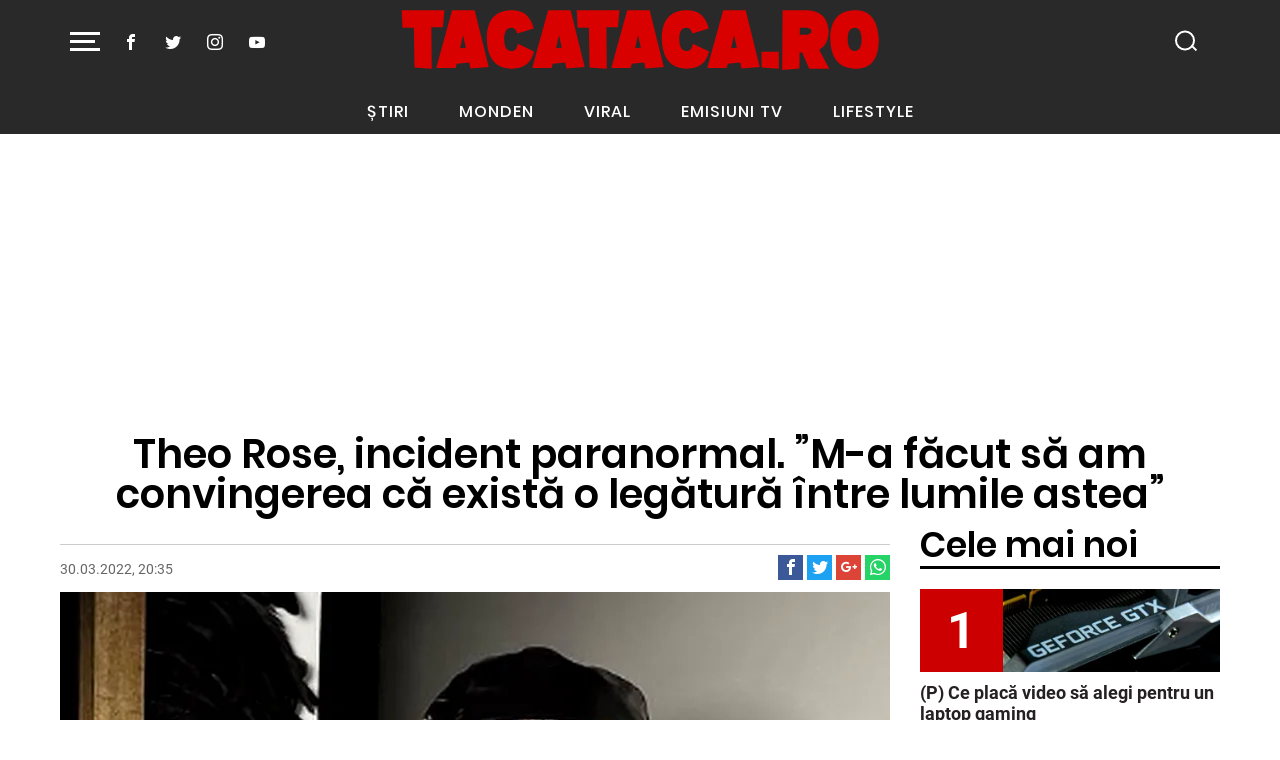

--- FILE ---
content_type: text/html; charset=UTF-8
request_url: https://tacataca.prosport.ro/theo-rose-incident-paranormal-m-a-facut-sa-am-convingerea-ca-exista-o-legatura-intre-lumile-astea-177090/
body_size: 29903
content:
<!doctype html>
<html lang="ro">
<head>
    <meta charset="utf-8">
    <meta name="viewport" content="width=device-width, initial-scale=1, shrink-to-fit=no"/>
    <meta name="google-site-verification" content="tWxtl7QrYJCZTXOGx8HCIvGjNJ3WvESRwn6ZxOBOWP0" />
    <title>Theo Rose, incident paranormal. ”M-a făcut să am convingerea că există o legătură între lumile astea” | Tacataca.ro</title>

    <link rel="Shortcut Icon" type="image/x-icon" href="https://tacataca.prosport.ro/wp-content/themes/tacataca-strawberry-202206/assets/images/icons/favicon.ico"/>

    <link rel="apple-touch-icon" sizes="180x180" href="https://tacataca.prosport.ro/wp-content/themes/tacataca-strawberry-202206/assets/images/icons/apple-touch-icon.png">
    <link rel="icon" type="image/png" sizes="32x32" href="https://tacataca.prosport.ro/wp-content/themes/tacataca-strawberry-202206/assets/images/icons/favicon-32x32.png">
    <link rel="icon" type="image/png" sizes="16x16" href="https://tacataca.prosport.ro/wp-content/themes/tacataca-strawberry-202206/assets/images/icons/favicon-16x16.png">
    <link rel="manifest" href="https://tacataca.prosport.ro/wp-content/themes/tacataca-strawberry-202206/assets/images/icons/site.webmanifest">
    <link rel="mask-icon" href="https://tacataca.prosport.ro/wp-content/themes/tacataca-strawberry-202206/assets/images/icons/safari-pinned-tab.svg" color="#5bbad5">
    <meta name="msapplication-TileColor" content="#da532c">
    <meta name="theme-color" content="#ffffff">
	<!-- Quantcast Choice. Consent Manager Tag v2.0 (for TCF 2.0) -->
<script type="e4f764fbf7e41f8bc7cfadde-text/javascript" async=true>

    if (navigator.userAgent.toLowerCase().indexOf('cxensebot') == -1) {

        (function () {
            var host = window.location.hostname;
            var element = document.createElement('script');
            var firstScript = document.getElementsByTagName('script')[0];
            var url = 'https://quantcast.mgr.consensu.org'
                .concat('/choice/', 'bt8V6jazXTuLs', '/', host, '/choice.js')
            var uspTries = 0;
            var uspTriesLimit = 3;
            element.async = true;
            element.type = 'text/javascript';
            element.src = url;

            firstScript.parentNode.insertBefore(element, firstScript);

            function makeStub() {
                var TCF_LOCATOR_NAME = '__tcfapiLocator';
                var queue = [];
                var win = window;
                var cmpFrame;

                function addFrame() {
                    var doc = win.document;
                    var otherCMP = !!(win.frames[TCF_LOCATOR_NAME]);

                    if (!otherCMP) {
                        if (doc.body) {
                            var iframe = doc.createElement('iframe');

                            iframe.style.cssText = 'display:none';
                            iframe.name = TCF_LOCATOR_NAME;
                            doc.body.appendChild(iframe);
                        } else {
                            setTimeout(addFrame, 5);
                        }
                    }
                    return !otherCMP;
                }

                function tcfAPIHandler() {
                    var gdprApplies;
                    var args = arguments;

                    if (!args.length) {
                        return queue;
                    } else if (args[0] === 'setGdprApplies') {
                        if (
                            args.length > 3 &&
                            args[2] === 2 &&
                            typeof args[3] === 'boolean'
                        ) {
                            gdprApplies = args[3];
                            if (typeof args[2] === 'function') {
                                args[2]('set', true);
                            }
                        }
                    } else if (args[0] === 'ping') {
                        var retr = {
                            gdprApplies: gdprApplies,
                            cmpLoaded: false,
                            cmpStatus: 'stub'
                        };

                        if (typeof args[2] === 'function') {
                            args[2](retr);
                        }
                    } else {
                        queue.push(args);
                    }
                }

                function postMessageEventHandler(event) {
                    var msgIsString = typeof event.data === 'string';
                    var json = {};

                    try {
                        if (msgIsString) {
                            json = JSON.parse(event.data);
                        } else {
                            json = event.data;
                        }
                    } catch (ignore) {
                    }

                    var payload = json.__tcfapiCall;

                    if (payload) {
                        window.__tcfapi(
                            payload.command,
                            payload.version,
                            function (retValue, success) {
                                var returnMsg = {
                                    __tcfapiReturn: {
                                        returnValue: retValue,
                                        success: success,
                                        callId: payload.callId
                                    }
                                };
                                if (msgIsString) {
                                    returnMsg = JSON.stringify(returnMsg);
                                }
                                event.source.postMessage(returnMsg, '*');
                            },
                            payload.parameter
                        );
                    }
                }

                while (win) {
                    try {
                        if (win.frames[TCF_LOCATOR_NAME]) {
                            cmpFrame = win;
                            break;
                        }
                    } catch (ignore) {
                    }

                    if (win === window.top) {
                        break;
                    }
                    win = win.parent;
                }
                if (!cmpFrame) {
                    addFrame();
                    win.__tcfapi = tcfAPIHandler;
                    win.addEventListener('message', postMessageEventHandler, false);
                }
            };

            makeStub();

            var uspStubFunction = function () {
                var arg = arguments;
                if (typeof window.__uspapi !== uspStubFunction) {
                    setTimeout(function () {
                        if (typeof window.__uspapi !== 'undefined') {
                            window.__uspapi.apply(window.__uspapi, arg);
                        }
                    }, 500);
                }
            };

            var checkIfUspIsReady = function () {
                uspTries++;
                if (window.__uspapi === uspStubFunction && uspTries < uspTriesLimit) {
                    console.warn('USP is not accessible');
                } else {
                    clearInterval(uspInterval);
                }
            };

            if (typeof window.__uspapi === 'undefined') {
                window.__uspapi = uspStubFunction;
                var uspInterval = setInterval(checkIfUspIsReady, 6000);
            }
        })();

    }

</script>
<style>.sc-dnqmqq {
        z-index: 99999999999999999 !important;
    }</style>
<!-- End Quantcast Choice. Consent Manager Tag v2.0 (for TCF 2.0) -->
    <!-- ANALYTICS -->
	
    <!-- Global site tag (gtag.js) - Google Analytics -->
    <script async src="https://www.googletagmanager.com/gtag/js?id=UA-1674160-1" type="e4f764fbf7e41f8bc7cfadde-text/javascript"></script>
    <script type="e4f764fbf7e41f8bc7cfadde-text/javascript">
        window.dataLayer = window.dataLayer || [];
        function gtag() {
            dataLayer.push(arguments);
        }
        gtag('js', new Date());

        gtag('config', 'UA-4412328-1', {'anonymizeip': true});
    </script>

    <!-- Cxense SATI script begin -->
    <script type="e4f764fbf7e41f8bc7cfadde-text/javascript">
        window.cX = window.cX || {}; cX.callQueue = cX.callQueue || [];
        cX.callQueue.push(['setSiteId', '1135102062960807738']);
        cX.callQueue.push(['sendPageViewEvent']);
    </script>
    <script type="e4f764fbf7e41f8bc7cfadde-text/javascript" async src="//code3.adtlgc.com/js/sati_init.js"></script>
    <script type="e4f764fbf7e41f8bc7cfadde-text/javascript">
        (function(d,s,e,t){e=d.createElement(s);e.type='text/java'+s;e.async='async';
            e.src='http'+('https:'===location.protocol?'s://s':'://')+'cdn.cxense.com/cx.js';
            t=d.getElementsByTagName(s)[0];t.parentNode.insertBefore(e,t);})(document,'script');
    </script>
    <!-- Cxense SATI script end -->

    <!-- Cxense SATI META begin -->
			        <meta name="cXenseParse:pageclass" content="article"/>
	
	    <meta name="cXenseParse:url" content="https://tacataca.prosport.ro/theo-rose-incident-paranormal-m-a-facut-sa-am-convingerea-ca-exista-o-legatura-intre-lumile-astea-177090"/>
    <!-- Cxense SATI META end -->

    


    <!-- Inline Scripts -->
	    <script data-cfasync="false" type="text/javascript" src="https://live.demand.supply/up.js"></script>

<!-- 20.12.2019 -->
<script type="e4f764fbf7e41f8bc7cfadde-text/javascript" src="//services.bilsyndication.com/adv1/?q=35282153bfefe69c9e6d4238f7838fe6&page_url=[PAGE_URL]" defer="" async=""></script>
<script type="e4f764fbf7e41f8bc7cfadde-text/javascript"> var vitag = vitag || {};</script>
<script type="e4f764fbf7e41f8bc7cfadde-text/javascript">
    var vitag = vitag || {};
    vitag.gdprShowConsentTool = false;
    vitag.gdprShowConsentToolButton = false;
</script>
<script type="e4f764fbf7e41f8bc7cfadde-text/javascript"> vitag.displayConfig = {hideOnPassback: true}</script>
<!--End Header Tags-->

	<meta http-equiv="x-dns-prefetch-control" content="on">
<link rel="dns-prefetch" href="//fonts.googleapis.com" />	<style>img:is([sizes="auto" i], [sizes^="auto," i]) { contain-intrinsic-size: 3000px 1500px }</style>
	
<!-- Search Engine Optimization by Rank Math - https://rankmath.com/ -->
<meta name="description" content="Theo Rose a avut parte de un incident cu totul și cu totul controversat. Vedeta a relatat o experiență paranormală pe care a trăit-o. Solista a experimentat"/>
<meta name="robots" content="follow, index, max-snippet:-1, max-video-preview:-1, max-image-preview:large"/>
<link rel="canonical" href="https://tacataca.prosport.ro/theo-rose-incident-paranormal-m-a-facut-sa-am-convingerea-ca-exista-o-legatura-intre-lumile-astea-177090/" />
<meta property="og:locale" content="en_US" />
<meta property="og:type" content="article" />
<meta property="og:title" content="Theo Rose, incident paranormal. ”M-a făcut să am convingerea că există o legătură între lumile astea” | Tacataca.ro" />
<meta property="og:description" content="Theo Rose a avut parte de un incident cu totul și cu totul controversat. Vedeta a relatat o experiență paranormală pe care a trăit-o. Solista a experimentat" />
<meta property="og:url" content="https://tacataca.prosport.ro/theo-rose-incident-paranormal-m-a-facut-sa-am-convingerea-ca-exista-o-legatura-intre-lumile-astea-177090/" />
<meta property="og:site_name" content="Tacataca.ro" />
<meta property="article:tag" content="bunica" />
<meta property="article:tag" content="experienta paranormala" />
<meta property="article:tag" content="moarte" />
<meta property="article:tag" content="spirite rele" />
<meta property="article:tag" content="theo rose" />
<meta property="article:section" content="Monden" />
<meta property="og:updated_time" content="2022-04-03T13:28:46+03:00" />
<meta property="og:image" content="https://tacataca.prosport.ro/wp-content/uploads/2022/01/Screenshot-2022-01-11-at-16-58-00-THEO-ROSEs-theorose-official-Instagram-profile-•-622-photos-and-videos.png" />
<meta property="og:image:secure_url" content="https://tacataca.prosport.ro/wp-content/uploads/2022/01/Screenshot-2022-01-11-at-16-58-00-THEO-ROSEs-theorose-official-Instagram-profile-•-622-photos-and-videos.png" />
<meta property="og:image:width" content="365" />
<meta property="og:image:height" content="496" />
<meta property="og:image:alt" content="Theo Rose, incident paranormal. ”M-a făcut să am convingerea că există o legătură între lumile astea”" />
<meta property="og:image:type" content="image/png" />
<meta property="article:published_time" content="2022-03-30T20:35:55+03:00" />
<meta property="article:modified_time" content="2022-04-03T13:28:46+03:00" />
<meta name="twitter:card" content="summary_large_image" />
<meta name="twitter:title" content="Theo Rose, incident paranormal. ”M-a făcut să am convingerea că există o legătură între lumile astea” | Tacataca.ro" />
<meta name="twitter:description" content="Theo Rose a avut parte de un incident cu totul și cu totul controversat. Vedeta a relatat o experiență paranormală pe care a trăit-o. Solista a experimentat" />
<meta name="twitter:image" content="https://tacataca.prosport.ro/wp-content/uploads/2022/01/Screenshot-2022-01-11-at-16-58-00-THEO-ROSEs-theorose-official-Instagram-profile-•-622-photos-and-videos.png" />
<script type="application/ld+json" class="rank-math-schema">{"@context":"https://schema.org","@graph":[{"@type":["NewsMediaOrganization","Organization"],"@id":"https://tacataca.prosport.ro/#organization","name":"Tacataca","url":"https://tacataca.prosport.ro","logo":{"@type":"ImageObject","@id":"https://tacataca.prosport.ro/#logo","url":"https://tacataca.prosport.ro/wp-content/uploads/2019/11/taca-amp-logo.png","contentUrl":"https://tacataca.prosport.ro/wp-content/uploads/2019/11/taca-amp-logo.png","caption":"Tacataca","inLanguage":"en-US","width":"190","height":"36"}},{"@type":"WebSite","@id":"https://tacataca.prosport.ro/#website","url":"https://tacataca.prosport.ro","name":"Tacataca","publisher":{"@id":"https://tacataca.prosport.ro/#organization"},"inLanguage":"en-US"},{"@type":"ImageObject","@id":"https://tacataca.prosport.ro/wp-content/uploads/2022/01/Screenshot-2022-01-11-at-16-58-00-THEO-ROSEs-theorose-official-Instagram-profile-\u2022-622-photos-and-videos.png","url":"https://tacataca.prosport.ro/wp-content/uploads/2022/01/Screenshot-2022-01-11-at-16-58-00-THEO-ROSEs-theorose-official-Instagram-profile-\u2022-622-photos-and-videos.png","width":"365","height":"496","inLanguage":"en-US"},{"@type":"WebPage","@id":"https://tacataca.prosport.ro/theo-rose-incident-paranormal-m-a-facut-sa-am-convingerea-ca-exista-o-legatura-intre-lumile-astea-177090/#webpage","url":"https://tacataca.prosport.ro/theo-rose-incident-paranormal-m-a-facut-sa-am-convingerea-ca-exista-o-legatura-intre-lumile-astea-177090/","name":"Theo Rose, incident paranormal. \u201dM-a f\u0103cut s\u0103 am convingerea c\u0103 exist\u0103 o leg\u0103tur\u0103 \u00eentre lumile astea\u201d | Tacataca.ro","datePublished":"2022-03-30T20:35:55+03:00","dateModified":"2022-04-03T13:28:46+03:00","isPartOf":{"@id":"https://tacataca.prosport.ro/#website"},"primaryImageOfPage":{"@id":"https://tacataca.prosport.ro/wp-content/uploads/2022/01/Screenshot-2022-01-11-at-16-58-00-THEO-ROSEs-theorose-official-Instagram-profile-\u2022-622-photos-and-videos.png"},"inLanguage":"en-US"},{"@type":"Person","@id":"https://tacataca.prosport.ro/author/loredana-dinu/","name":"loredana.dinu","url":"https://tacataca.prosport.ro/author/loredana-dinu/","image":{"@type":"ImageObject","@id":"https://secure.gravatar.com/avatar/3302a77ee6893b13d9c635216198a6131c466f5206f67171e21eb0bdcb7f5b29?s=96&amp;d=mm&amp;r=g","url":"https://secure.gravatar.com/avatar/3302a77ee6893b13d9c635216198a6131c466f5206f67171e21eb0bdcb7f5b29?s=96&amp;d=mm&amp;r=g","caption":"loredana.dinu","inLanguage":"en-US"},"worksFor":{"@id":"https://tacataca.prosport.ro/#organization"}},{"@type":"NewsArticle","headline":"Theo Rose, incident paranormal. \u201dM-a f\u0103cut s\u0103 am convingerea c\u0103 exist\u0103 o leg\u0103tur\u0103 \u00eentre lumile astea\u201d |","datePublished":"2022-03-30T20:35:55+03:00","dateModified":"2022-04-03T13:28:46+03:00","author":{"@id":"https://tacataca.prosport.ro/author/loredana-dinu/","name":"loredana.dinu"},"publisher":{"@id":"https://tacataca.prosport.ro/#organization"},"description":"Theo Rose a avut parte de un incident cu totul \u0219i cu totul controversat. Vedeta a relatat o experien\u021b\u0103 paranormal\u0103 pe care a tr\u0103it-o. Solista a experimentat","name":"Theo Rose, incident paranormal. \u201dM-a f\u0103cut s\u0103 am convingerea c\u0103 exist\u0103 o leg\u0103tur\u0103 \u00eentre lumile astea\u201d |","@id":"https://tacataca.prosport.ro/theo-rose-incident-paranormal-m-a-facut-sa-am-convingerea-ca-exista-o-legatura-intre-lumile-astea-177090/#richSnippet","isPartOf":{"@id":"https://tacataca.prosport.ro/theo-rose-incident-paranormal-m-a-facut-sa-am-convingerea-ca-exista-o-legatura-intre-lumile-astea-177090/#webpage"},"image":{"@id":"https://tacataca.prosport.ro/wp-content/uploads/2022/01/Screenshot-2022-01-11-at-16-58-00-THEO-ROSEs-theorose-official-Instagram-profile-\u2022-622-photos-and-videos.png"},"inLanguage":"en-US","mainEntityOfPage":{"@id":"https://tacataca.prosport.ro/theo-rose-incident-paranormal-m-a-facut-sa-am-convingerea-ca-exista-o-legatura-intre-lumile-astea-177090/#webpage"}}]}</script>
<!-- /Rank Math WordPress SEO plugin -->

<link rel="amphtml" href="https://tacataca.prosport.ro/theo-rose-incident-paranormal-m-a-facut-sa-am-convingerea-ca-exista-o-legatura-intre-lumile-astea-177090/amp/" /><meta name="generator" content="AMP for WP 1.1.11"/><link rel="alternate" type="application/rss+xml" title="Tacataca.ro &raquo; Feed" href="https://tacataca.prosport.ro/feed/" />
<link rel="alternate" type="application/rss+xml" title="Tacataca.ro &raquo; Comments Feed" href="https://tacataca.prosport.ro/comments/feed/" />
<style id='classic-theme-styles-inline-css' type='text/css'>
/*! This file is auto-generated */
.wp-block-button__link{color:#fff;background-color:#32373c;border-radius:9999px;box-shadow:none;text-decoration:none;padding:calc(.667em + 2px) calc(1.333em + 2px);font-size:1.125em}.wp-block-file__button{background:#32373c;color:#fff;text-decoration:none}
</style>
<style id='global-styles-inline-css' type='text/css'>
:root{--wp--preset--aspect-ratio--square: 1;--wp--preset--aspect-ratio--4-3: 4/3;--wp--preset--aspect-ratio--3-4: 3/4;--wp--preset--aspect-ratio--3-2: 3/2;--wp--preset--aspect-ratio--2-3: 2/3;--wp--preset--aspect-ratio--16-9: 16/9;--wp--preset--aspect-ratio--9-16: 9/16;--wp--preset--color--black: #000000;--wp--preset--color--cyan-bluish-gray: #abb8c3;--wp--preset--color--white: #ffffff;--wp--preset--color--pale-pink: #f78da7;--wp--preset--color--vivid-red: #cf2e2e;--wp--preset--color--luminous-vivid-orange: #ff6900;--wp--preset--color--luminous-vivid-amber: #fcb900;--wp--preset--color--light-green-cyan: #7bdcb5;--wp--preset--color--vivid-green-cyan: #00d084;--wp--preset--color--pale-cyan-blue: #8ed1fc;--wp--preset--color--vivid-cyan-blue: #0693e3;--wp--preset--color--vivid-purple: #9b51e0;--wp--preset--gradient--vivid-cyan-blue-to-vivid-purple: linear-gradient(135deg,rgba(6,147,227,1) 0%,rgb(155,81,224) 100%);--wp--preset--gradient--light-green-cyan-to-vivid-green-cyan: linear-gradient(135deg,rgb(122,220,180) 0%,rgb(0,208,130) 100%);--wp--preset--gradient--luminous-vivid-amber-to-luminous-vivid-orange: linear-gradient(135deg,rgba(252,185,0,1) 0%,rgba(255,105,0,1) 100%);--wp--preset--gradient--luminous-vivid-orange-to-vivid-red: linear-gradient(135deg,rgba(255,105,0,1) 0%,rgb(207,46,46) 100%);--wp--preset--gradient--very-light-gray-to-cyan-bluish-gray: linear-gradient(135deg,rgb(238,238,238) 0%,rgb(169,184,195) 100%);--wp--preset--gradient--cool-to-warm-spectrum: linear-gradient(135deg,rgb(74,234,220) 0%,rgb(151,120,209) 20%,rgb(207,42,186) 40%,rgb(238,44,130) 60%,rgb(251,105,98) 80%,rgb(254,248,76) 100%);--wp--preset--gradient--blush-light-purple: linear-gradient(135deg,rgb(255,206,236) 0%,rgb(152,150,240) 100%);--wp--preset--gradient--blush-bordeaux: linear-gradient(135deg,rgb(254,205,165) 0%,rgb(254,45,45) 50%,rgb(107,0,62) 100%);--wp--preset--gradient--luminous-dusk: linear-gradient(135deg,rgb(255,203,112) 0%,rgb(199,81,192) 50%,rgb(65,88,208) 100%);--wp--preset--gradient--pale-ocean: linear-gradient(135deg,rgb(255,245,203) 0%,rgb(182,227,212) 50%,rgb(51,167,181) 100%);--wp--preset--gradient--electric-grass: linear-gradient(135deg,rgb(202,248,128) 0%,rgb(113,206,126) 100%);--wp--preset--gradient--midnight: linear-gradient(135deg,rgb(2,3,129) 0%,rgb(40,116,252) 100%);--wp--preset--font-size--small: 13px;--wp--preset--font-size--medium: 20px;--wp--preset--font-size--large: 36px;--wp--preset--font-size--x-large: 42px;--wp--preset--spacing--20: 0.44rem;--wp--preset--spacing--30: 0.67rem;--wp--preset--spacing--40: 1rem;--wp--preset--spacing--50: 1.5rem;--wp--preset--spacing--60: 2.25rem;--wp--preset--spacing--70: 3.38rem;--wp--preset--spacing--80: 5.06rem;--wp--preset--shadow--natural: 6px 6px 9px rgba(0, 0, 0, 0.2);--wp--preset--shadow--deep: 12px 12px 50px rgba(0, 0, 0, 0.4);--wp--preset--shadow--sharp: 6px 6px 0px rgba(0, 0, 0, 0.2);--wp--preset--shadow--outlined: 6px 6px 0px -3px rgba(255, 255, 255, 1), 6px 6px rgba(0, 0, 0, 1);--wp--preset--shadow--crisp: 6px 6px 0px rgba(0, 0, 0, 1);}:where(.is-layout-flex){gap: 0.5em;}:where(.is-layout-grid){gap: 0.5em;}body .is-layout-flex{display: flex;}.is-layout-flex{flex-wrap: wrap;align-items: center;}.is-layout-flex > :is(*, div){margin: 0;}body .is-layout-grid{display: grid;}.is-layout-grid > :is(*, div){margin: 0;}:where(.wp-block-columns.is-layout-flex){gap: 2em;}:where(.wp-block-columns.is-layout-grid){gap: 2em;}:where(.wp-block-post-template.is-layout-flex){gap: 1.25em;}:where(.wp-block-post-template.is-layout-grid){gap: 1.25em;}.has-black-color{color: var(--wp--preset--color--black) !important;}.has-cyan-bluish-gray-color{color: var(--wp--preset--color--cyan-bluish-gray) !important;}.has-white-color{color: var(--wp--preset--color--white) !important;}.has-pale-pink-color{color: var(--wp--preset--color--pale-pink) !important;}.has-vivid-red-color{color: var(--wp--preset--color--vivid-red) !important;}.has-luminous-vivid-orange-color{color: var(--wp--preset--color--luminous-vivid-orange) !important;}.has-luminous-vivid-amber-color{color: var(--wp--preset--color--luminous-vivid-amber) !important;}.has-light-green-cyan-color{color: var(--wp--preset--color--light-green-cyan) !important;}.has-vivid-green-cyan-color{color: var(--wp--preset--color--vivid-green-cyan) !important;}.has-pale-cyan-blue-color{color: var(--wp--preset--color--pale-cyan-blue) !important;}.has-vivid-cyan-blue-color{color: var(--wp--preset--color--vivid-cyan-blue) !important;}.has-vivid-purple-color{color: var(--wp--preset--color--vivid-purple) !important;}.has-black-background-color{background-color: var(--wp--preset--color--black) !important;}.has-cyan-bluish-gray-background-color{background-color: var(--wp--preset--color--cyan-bluish-gray) !important;}.has-white-background-color{background-color: var(--wp--preset--color--white) !important;}.has-pale-pink-background-color{background-color: var(--wp--preset--color--pale-pink) !important;}.has-vivid-red-background-color{background-color: var(--wp--preset--color--vivid-red) !important;}.has-luminous-vivid-orange-background-color{background-color: var(--wp--preset--color--luminous-vivid-orange) !important;}.has-luminous-vivid-amber-background-color{background-color: var(--wp--preset--color--luminous-vivid-amber) !important;}.has-light-green-cyan-background-color{background-color: var(--wp--preset--color--light-green-cyan) !important;}.has-vivid-green-cyan-background-color{background-color: var(--wp--preset--color--vivid-green-cyan) !important;}.has-pale-cyan-blue-background-color{background-color: var(--wp--preset--color--pale-cyan-blue) !important;}.has-vivid-cyan-blue-background-color{background-color: var(--wp--preset--color--vivid-cyan-blue) !important;}.has-vivid-purple-background-color{background-color: var(--wp--preset--color--vivid-purple) !important;}.has-black-border-color{border-color: var(--wp--preset--color--black) !important;}.has-cyan-bluish-gray-border-color{border-color: var(--wp--preset--color--cyan-bluish-gray) !important;}.has-white-border-color{border-color: var(--wp--preset--color--white) !important;}.has-pale-pink-border-color{border-color: var(--wp--preset--color--pale-pink) !important;}.has-vivid-red-border-color{border-color: var(--wp--preset--color--vivid-red) !important;}.has-luminous-vivid-orange-border-color{border-color: var(--wp--preset--color--luminous-vivid-orange) !important;}.has-luminous-vivid-amber-border-color{border-color: var(--wp--preset--color--luminous-vivid-amber) !important;}.has-light-green-cyan-border-color{border-color: var(--wp--preset--color--light-green-cyan) !important;}.has-vivid-green-cyan-border-color{border-color: var(--wp--preset--color--vivid-green-cyan) !important;}.has-pale-cyan-blue-border-color{border-color: var(--wp--preset--color--pale-cyan-blue) !important;}.has-vivid-cyan-blue-border-color{border-color: var(--wp--preset--color--vivid-cyan-blue) !important;}.has-vivid-purple-border-color{border-color: var(--wp--preset--color--vivid-purple) !important;}.has-vivid-cyan-blue-to-vivid-purple-gradient-background{background: var(--wp--preset--gradient--vivid-cyan-blue-to-vivid-purple) !important;}.has-light-green-cyan-to-vivid-green-cyan-gradient-background{background: var(--wp--preset--gradient--light-green-cyan-to-vivid-green-cyan) !important;}.has-luminous-vivid-amber-to-luminous-vivid-orange-gradient-background{background: var(--wp--preset--gradient--luminous-vivid-amber-to-luminous-vivid-orange) !important;}.has-luminous-vivid-orange-to-vivid-red-gradient-background{background: var(--wp--preset--gradient--luminous-vivid-orange-to-vivid-red) !important;}.has-very-light-gray-to-cyan-bluish-gray-gradient-background{background: var(--wp--preset--gradient--very-light-gray-to-cyan-bluish-gray) !important;}.has-cool-to-warm-spectrum-gradient-background{background: var(--wp--preset--gradient--cool-to-warm-spectrum) !important;}.has-blush-light-purple-gradient-background{background: var(--wp--preset--gradient--blush-light-purple) !important;}.has-blush-bordeaux-gradient-background{background: var(--wp--preset--gradient--blush-bordeaux) !important;}.has-luminous-dusk-gradient-background{background: var(--wp--preset--gradient--luminous-dusk) !important;}.has-pale-ocean-gradient-background{background: var(--wp--preset--gradient--pale-ocean) !important;}.has-electric-grass-gradient-background{background: var(--wp--preset--gradient--electric-grass) !important;}.has-midnight-gradient-background{background: var(--wp--preset--gradient--midnight) !important;}.has-small-font-size{font-size: var(--wp--preset--font-size--small) !important;}.has-medium-font-size{font-size: var(--wp--preset--font-size--medium) !important;}.has-large-font-size{font-size: var(--wp--preset--font-size--large) !important;}.has-x-large-font-size{font-size: var(--wp--preset--font-size--x-large) !important;}
:where(.wp-block-post-template.is-layout-flex){gap: 1.25em;}:where(.wp-block-post-template.is-layout-grid){gap: 1.25em;}
:where(.wp-block-columns.is-layout-flex){gap: 2em;}:where(.wp-block-columns.is-layout-grid){gap: 2em;}
:root :where(.wp-block-pullquote){font-size: 1.5em;line-height: 1.6;}
</style>
<link rel="https://api.w.org/" href="https://tacataca.prosport.ro/wp-json/" /><link rel="alternate" title="JSON" type="application/json" href="https://tacataca.prosport.ro/wp-json/wp/v2/posts/177090" /><link rel="EditURI" type="application/rsd+xml" title="RSD" href="https://tacataca.prosport.ro/xmlrpc.php?rsd" />
<meta name="generator" content="WordPress 6.8.3" />
<link rel='shortlink' href='https://tacataca.prosport.ro/?p=177090' />
<link rel="alternate" title="oEmbed (JSON)" type="application/json+oembed" href="https://tacataca.prosport.ro/wp-json/oembed/1.0/embed?url=https%3A%2F%2Ftacataca.prosport.ro%2Ftheo-rose-incident-paranormal-m-a-facut-sa-am-convingerea-ca-exista-o-legatura-intre-lumile-astea-177090%2F" />
<link rel="alternate" title="oEmbed (XML)" type="text/xml+oembed" href="https://tacataca.prosport.ro/wp-json/oembed/1.0/embed?url=https%3A%2F%2Ftacataca.prosport.ro%2Ftheo-rose-incident-paranormal-m-a-facut-sa-am-convingerea-ca-exista-o-legatura-intre-lumile-astea-177090%2F&#038;format=xml" />
      <meta name="onesignal" content="wordpress-plugin"/>
            <script type="e4f764fbf7e41f8bc7cfadde-text/javascript">

      window.OneSignalDeferred = window.OneSignalDeferred || [];

      OneSignalDeferred.push(function(OneSignal) {
        var oneSignal_options = {};
        window._oneSignalInitOptions = oneSignal_options;

        oneSignal_options['serviceWorkerParam'] = { scope: '/' };
oneSignal_options['serviceWorkerPath'] = 'OneSignalSDKWorker.js.php';

        OneSignal.Notifications.setDefaultUrl("https://tacataca.prosport.ro");

        oneSignal_options['wordpress'] = true;
oneSignal_options['appId'] = 'd3dedd1b-ee6f-41e7-9456-9245987b92ce';
oneSignal_options['allowLocalhostAsSecureOrigin'] = true;
oneSignal_options['welcomeNotification'] = { };
oneSignal_options['welcomeNotification']['disable'] = true;
oneSignal_options['path'] = "https://tacataca.prosport.ro/wp-content/plugins/onesignal-free-web-push-notifications/sdk_files/";
oneSignal_options['safari_web_id'] = "web.onesignal.auto.00e855ed-5f66-45b8-ad03-54b1e142944e";
oneSignal_options['promptOptions'] = { };
oneSignal_options['promptOptions']['actionMessage'] = "Tacataca dorește să vă trimită notificări";
oneSignal_options['promptOptions']['siteName'] = "https://tacataca.prosport.ro/";
oneSignal_options['promptOptions']['autoAcceptTitle'] = "Acceptă";
              OneSignal.init(window._oneSignalInitOptions);
              OneSignal.Slidedown.promptPush()      });

      function documentInitOneSignal() {
        var oneSignal_elements = document.getElementsByClassName("OneSignal-prompt");

        var oneSignalLinkClickHandler = function(event) { OneSignal.Notifications.requestPermission(); event.preventDefault(); };        for(var i = 0; i < oneSignal_elements.length; i++)
          oneSignal_elements[i].addEventListener('click', oneSignalLinkClickHandler, false);
      }

      if (document.readyState === 'complete') {
           documentInitOneSignal();
      }
      else {
           window.addEventListener("load", function(event){
               documentInitOneSignal();
          });
      }
    </script>

	        <script async='async' src='https://tacataca.prosport.ro/wp-content/plugins/strawberry-ads-manager/js/prebid4.40.0.js' type="e4f764fbf7e41f8bc7cfadde-text/javascript"></script>
	    <script async='async' src='https://www.googletagservices.com/tag/js/gpt.js' type="e4f764fbf7e41f8bc7cfadde-text/javascript"></script>
    <script type="e4f764fbf7e41f8bc7cfadde-text/javascript">var googletag = googletag || {};
        googletag.cmd = googletag.cmd || [];
    </script>
	        <script type="e4f764fbf7e41f8bc7cfadde-text/javascript">
                        
            var slot_article_intext_2;
            var __slot_div_id_for_article_intext_2 = 'div-gpt-ad-1574081426595-0'; // article_intext_2;
                                    
            var slot_article_intext_3;
            var __slot_div_id_for_article_intext_3 = 'div-gpt-ad-1574081518347-0'; // article_intext_3;
                                    
            var slot_article_intext_4;
            var __slot_div_id_for_article_intext_4 = 'div-gpt-ad-1574081587660-0'; // article_intext_4;
                                    
            var slot_articol_billboard;
            var __slot_div_id_for_articol_billboard = 'div-gpt-ad-1558689427877-0'; // articol_billboard;
                                    
            var slot_articol_box_p1;
            var __slot_div_id_for_articol_box_p1 = 'div-gpt-ad-1558689571196-0'; // articol_box_p1;
                                    
            var slot_articol_box_p2;
            var __slot_div_id_for_articol_box_p2 = 'div-gpt-ad-1558689635927-0'; // articol_box_p2;
                                    
            var slot_articol_intext;
            var __slot_div_id_for_articol_intext = 'div-gpt-ad-1558689740495-0'; // articol_intext;
                                    
            var slot_articol_leaderboard;
            var __slot_div_id_for_articol_leaderboard = 'div-gpt-ad-1558689884817-0'; // articol_leaderboard;
                                    
            var slot_branding;
            var __slot_div_id_for_branding = 'div-gpt-ad-1558690062916-0'; // branding;
                                    
            var slot_header_desktop;
            var __slot_div_id_for_header_desktop = 'div-gpt-ad-1558690113840-0'; // header_desktop;
                                    
            var slot_sidebar_p1;
            var __slot_div_id_for_sidebar_p1 = 'div-gpt-ad-1558690521368-0'; // sidebar_p1;
                                    
            var slot_sidebar_p2;
            var __slot_div_id_for_sidebar_p2 = 'div-gpt-ad-1558690568662-0'; // sidebar_p2;
                                    
            var slot_sidebar_p3;
            var __slot_div_id_for_sidebar_p3 = 'div-gpt-ad-1558690628327-0'; // sidebar_p3;
                                    
            var slot_sidebar_p4;
            var __slot_div_id_for_sidebar_p4 = 'div-gpt-ad-1558690688963-0'; // sidebar_p4;
                                    
            var slot_tacataca_special;
            var __slot_div_id_for_tacataca_special = 'div-gpt-ad-1709559881106-0'; // tacataca_special;
                        

            googletag.cmd.push(function () {
                                
                /* article_intext_2 */
                slot_article_intext_2  = googletag.defineSlot('/119229185/TacaTaca_Resp/Articol_TacaTaca_Intext2', [300, 250], 'div-gpt-ad-1574081426595-0').addService(googletag.pubads());
                var mapping_for_article_intext_2 = googletag.sizeMapping()
                    .addSize([990, 0], [[580,400], 'fluid'])
                    .addSize([768, 0], [[300,250], [ 320,480], 'fluid'])
                    .addSize([0, 0], [[300,250], [ 320,480], 'fluid'])
                    .build();
                slot_article_intext_2.defineSizeMapping(mapping_for_article_intext_2);
                                                
                /* article_intext_3 */
                slot_article_intext_3  = googletag.defineSlot('/119229185/TacaTaca_Resp/Articol_TacaTaca_Intext3', [300, 250], 'div-gpt-ad-1574081518347-0').addService(googletag.pubads());
                var mapping_for_article_intext_3 = googletag.sizeMapping()
                    .addSize([990, 0], [[300,250], 'fluid'])
                    .addSize([768, 0], [[300,250], 'fluid'])
                    .addSize([0, 0], [[301,250], [580,400], 'fluid'])
                    .build();
                slot_article_intext_3.defineSizeMapping(mapping_for_article_intext_3);
                                                
                /* article_intext_4 */
                slot_article_intext_4  = googletag.defineSlot('/119229185/TacaTaca_Resp/Articol_TacaTaca_Intext4', [300, 250], 'div-gpt-ad-1574081587660-0').addService(googletag.pubads());
                var mapping_for_article_intext_4 = googletag.sizeMapping()
                    .addSize([990, 0], [[300,250], 'fluid'])
                    .addSize([768, 0], [[300,250], 'fluid'])
                    .addSize([0, 0], [[302,250], [580,400], 'fluid'])
                    .build();
                slot_article_intext_4.defineSizeMapping(mapping_for_article_intext_4);
                                                
                /* articol_billboard */
                slot_articol_billboard  = googletag.defineSlot('/119229185/TacaTaca_Resp/Articol_TacaTaca_Billboard', [300, 250], 'div-gpt-ad-1558689427877-0').addService(googletag.pubads());
                var mapping_for_articol_billboard = googletag.sizeMapping()
                    .addSize([990, 0], [[300,250], 'fluid'])
                    .addSize([768, 0], [[300,250], 'fluid'])
                    .addSize([0, 0], [[970,250], [728,90], 'fluid'])
                    .build();
                slot_articol_billboard.defineSizeMapping(mapping_for_articol_billboard);
                                                
                /* articol_box_p1 */
                slot_articol_box_p1  = googletag.defineSlot('/119229185/TacaTaca_Resp/Articol_TacaTaca_Box1', [300, 250], 'div-gpt-ad-1558689571196-0').addService(googletag.pubads());
                var mapping_for_articol_box_p1 = googletag.sizeMapping()
                    .addSize([990, 0], [[580,400], 'fluid'])
                    .addSize([768, 0], [[300,250], 'fluid'])
                    .addSize([0, 0], [[300,250]])
                    .build();
                slot_articol_box_p1.defineSizeMapping(mapping_for_articol_box_p1);
                                                
                /* articol_box_p2 */
                slot_articol_box_p2  = googletag.defineSlot('/119229185/TacaTaca_Resp/Articol_TacaTaca_Box2', [300, 250], 'div-gpt-ad-1558689635927-0').addService(googletag.pubads());
                var mapping_for_articol_box_p2 = googletag.sizeMapping()
                    .addSize([990, 0], [[580,400], 'fluid'])
                    .addSize([768, 0], [[300,250], 'fluid'])
                    .addSize([0, 0], [[300,250]])
                    .build();
                slot_articol_box_p2.defineSizeMapping(mapping_for_articol_box_p2);
                                                
                /* articol_intext */
                slot_articol_intext  = googletag.defineSlot('/119229185/TacaTaca_Resp/Articol_TacaTaca_Intext', [300, 250], 'div-gpt-ad-1558689740495-0').addService(googletag.pubads());
                var mapping_for_articol_intext = googletag.sizeMapping()
                    .addSize([990, 0], [[580,400], 'fluid'])
                    .addSize([768, 0], [[300,250], 'fluid'])
                    .addSize([0, 0], [[300,250], 'fluid'])
                    .build();
                slot_articol_intext.defineSizeMapping(mapping_for_articol_intext);
                                                
                /* articol_leaderboard */
                slot_articol_leaderboard  = googletag.defineSlot('/119229185/TacaTaca_Resp/Articol_TacaTaca_Leaderboard', [300, 250], 'div-gpt-ad-1558689884817-0').addService(googletag.pubads());
                var mapping_for_articol_leaderboard = googletag.sizeMapping()
                    .addSize([990, 0], [[728, 90]])
                    .addSize([768, 0], [[728, 90]])
                    .addSize([0, 0], [[320,100], [ 300,250], [ 300,50], 'fluid'])
                    .build();
                slot_articol_leaderboard.defineSizeMapping(mapping_for_articol_leaderboard);
                                                
                /* branding */
                slot_branding  = googletag.defineSlot('/119229185/TacaTaca_Resp/Branding_TacaTaca', [300, 250], 'div-gpt-ad-1558690062916-0').addService(googletag.pubads());
                var mapping_for_branding = googletag.sizeMapping()
                    .addSize([990, 0], [[970,250], 'fluid'])
                    .addSize([768, 0], [[300,250], 'fluid'])
                    .addSize([0, 0], [[300,250], 'fluid'])
                    .build();
                slot_branding.defineSizeMapping(mapping_for_branding);
                                                
                /* header_desktop */
                slot_header_desktop  = googletag.defineSlot('/119229185/TacaTaca_Resp/Header_TacaTaca_Desktop', [300, 250], 'div-gpt-ad-1558690113840-0').addService(googletag.pubads());
                var mapping_for_header_desktop = googletag.sizeMapping()
                    .addSize([990, 0], [[300,250], 'fluid'])
                    .addSize([768, 0], [[300,250], 'fluid'])
                    .addSize([0, 0], [[300,250], 'fluid'])
                    .build();
                slot_header_desktop.defineSizeMapping(mapping_for_header_desktop);
                                                
                /* sidebar_p1 */
                slot_sidebar_p1  = googletag.defineSlot('/119229185/TacaTaca_Resp/SideBar_TacaTaca_p1', [300, 250], 'div-gpt-ad-1558690521368-0').addService(googletag.pubads());
                var mapping_for_sidebar_p1 = googletag.sizeMapping()
                    .addSize([990, 0], [[300,250], 'fluid'])
                    .addSize([768, 0], [[300,250], 'fluid'])
                    .addSize([0, 0], [[300,600], [ 300,250], 'fluid'])
                    .build();
                slot_sidebar_p1.defineSizeMapping(mapping_for_sidebar_p1);
                                                
                /* sidebar_p2 */
                slot_sidebar_p2  = googletag.defineSlot('/119229185/TacaTaca_Resp/SideBar_TacaTaca_p2', [300, 250], 'div-gpt-ad-1558690568662-0').addService(googletag.pubads());
                var mapping_for_sidebar_p2 = googletag.sizeMapping()
                    .addSize([990, 0], [[300,250], 'fluid'])
                    .addSize([768, 0], [[300,250], 'fluid'])
                    .addSize([0, 0], [[301,600], [ 300,250], 'fluid'])
                    .build();
                slot_sidebar_p2.defineSizeMapping(mapping_for_sidebar_p2);
                                                
                /* sidebar_p3 */
                slot_sidebar_p3  = googletag.defineSlot('/119229185/TacaTaca_Resp/SideBar_TacaTaca_p3', [300, 250], 'div-gpt-ad-1558690628327-0').addService(googletag.pubads());
                var mapping_for_sidebar_p3 = googletag.sizeMapping()
                    .addSize([990, 0], [[300,250], 'fluid'])
                    .addSize([768, 0], [[300,250], 'fluid'])
                    .addSize([0, 0], [[302,600], [ 300,250], 'fluid'])
                    .build();
                slot_sidebar_p3.defineSizeMapping(mapping_for_sidebar_p3);
                                                
                /* sidebar_p4 */
                slot_sidebar_p4  = googletag.defineSlot('/119229185/TacaTaca_Resp/SideBar_TacaTaca_p4', [300, 250], 'div-gpt-ad-1558690688963-0').addService(googletag.pubads());
                var mapping_for_sidebar_p4 = googletag.sizeMapping()
                    .addSize([990, 0], [[300,250], 'fluid'])
                    .addSize([768, 0], [[300,250], 'fluid'])
                    .addSize([0, 0], [[303,600], [ 300,250], 'fluid'])
                    .build();
                slot_sidebar_p4.defineSizeMapping(mapping_for_sidebar_p4);
                                                
                /* tacataca_special */
                slot_tacataca_special  = googletag.defineSlot('/119229185/TacaTaca_Resp/TacaTaca_Special', [300, 250], 'div-gpt-ad-1709559881106-0').addService(googletag.pubads());
                var mapping_for_tacataca_special = googletag.sizeMapping()
                    .addSize([990, 0], [[1, 1]])
                    .addSize([768, 0], [[1, 1]])
                    .addSize([0, 0], [[1, 1]])
                    .build();
                slot_tacataca_special.defineSizeMapping(mapping_for_tacataca_special);
                                
                googletag.pubads().collapseEmptyDivs();
                googletag.pubads().setCentering(true);
                googletag.pubads().disableInitialLoad();
                googletag.pubads().enableSingleRequest();
                googletag.pubads().setTargeting('cat_cancan', 'monden');

                googletag.pubads().enableVideoAds();
                googletag.enableServices();

            });

        </script>

        <script type="e4f764fbf7e41f8bc7cfadde-text/javascript">
            window.setTimeout(function () {
                if (typeof window.__tcfapi === "function") {
                    window.__tcfapi('addEventListener', 2, function (tcData, success) {
                        console.log(tcData);
                        if (success) {
                            if (tcData.gdprApplies) {
                                if (tcData.eventStatus == 'useractioncomplete' || tcData.eventStatus == 'tcloaded') {
                                    console.log("Consents Number: " + Object.keys(tcData.purpose.consents).length)
                                    if (Object.keys(tcData.purpose.consents).length == 0) {
                                        googletag.cmd.push(function () {
                                            googletag.pubads().setRequestNonPersonalizedAds(1);
                                            
                                        });
                                        console.log("Loading NonPersonalizedAds");
                                    } else {
                                        console.log("Loading PersonalizedAds");
                                        googletag.cmd.push(function () {
                                            //googletag.pubads().setRequestNonPersonalizedAds(1);
                                            
                                        });
                                    }
                                }
                            } else {
                                console.log("Loading NonPersonalizedAds");
                                googletag.cmd.push(function () {
                                    googletag.pubads().setRequestNonPersonalizedAds(1);
                                    
                                });
                            }
                        }
                    });
                } else {
                    console.log("Loading NonPersonalizedAds");
                    googletag.cmd.push(function () {
                        googletag.pubads().setRequestNonPersonalizedAds(1);
                        
                    });
                }
            }, 1000);
        </script>

                    <script type="e4f764fbf7e41f8bc7cfadde-text/javascript">
                var PREBID_TIMEOUT = 1500;
                var adUnits = [];
                
                
                if (__slot_div_id_for_article_intext_2 ) {
                    adUnits.push({
                        "code": __slot_div_id_for_article_intext_2,
                        "bids": [
                                                        
                            {
                                "bidder": "adform",
                                "params":{"mid":"954593"} },
                                                                                    
                            {
                                "bidder": "adform",
                                "params":{"mid":"954595"} },
                                                                                                                                                                                                    
                            {
                                "bidder": "adpone",
                                "params":{"placementId":"121111171226253"} },
                                                                                                                                                                                                                                                            
                            {
                                "bidder": "criteo",
                                "params":{"networkId":"8582"} },
                                                        
                        ],

                        mediaTypes: {
                            banner: {
                                sizeConfig: [
                                    {
                                        minViewPort: [0, 0], sizes: [[300,250],[320,480]]
                                    },
                                    {
                                        minViewPort: [768, 0], sizes: [[300,250],[320,480]]
                                    },
                                    {
                                        minViewPort: [980, 0], sizes: [[580,400]]
                                    }
                                ]
                            }
                        }
                    });
                }
                                
                
                if (__slot_div_id_for_article_intext_3 ) {
                    adUnits.push({
                        "code": __slot_div_id_for_article_intext_3,
                        "bids": [
                                                        
                            {
                                "bidder": "adform",
                                "params":{"mid":"954593"} },
                                                                                    
                            {
                                "bidder": "adform",
                                "params":{"mid":"954595"} },
                                                                                                                                                                                                    
                            {
                                "bidder": "adpone",
                                "params":{"placementId":"121111171226253"} },
                                                                                                                                                                                                                                                            
                            {
                                "bidder": "criteo",
                                "params":{"networkId":"8582"} },
                                                        
                        ],

                        mediaTypes: {
                            banner: {
                                sizeConfig: [
                                    {
                                        minViewPort: [0, 0], sizes: [[301,250],[580,400]]
                                    },
                                    {
                                        minViewPort: [768, 0], sizes: [[300,250]]
                                    },
                                    {
                                        minViewPort: [980, 0], sizes: [[300,250]]
                                    }
                                ]
                            }
                        }
                    });
                }
                                
                
                if (__slot_div_id_for_article_intext_4 ) {
                    adUnits.push({
                        "code": __slot_div_id_for_article_intext_4,
                        "bids": [
                                                        
                            {
                                "bidder": "adform",
                                "params":{"mid":"954593"} },
                                                                                    
                            {
                                "bidder": "adform",
                                "params":{"mid":"954595"} },
                                                                                                                                                                                                    
                            {
                                "bidder": "adpone",
                                "params":{"placementId":"121111171226253"} },
                                                                                                                                                                                                                                                            
                            {
                                "bidder": "criteo",
                                "params":{"networkId":"8582"} },
                                                        
                        ],

                        mediaTypes: {
                            banner: {
                                sizeConfig: [
                                    {
                                        minViewPort: [0, 0], sizes: [[302,250],[580,400]]
                                    },
                                    {
                                        minViewPort: [768, 0], sizes: [[300,250]]
                                    },
                                    {
                                        minViewPort: [980, 0], sizes: [[300,250]]
                                    }
                                ]
                            }
                        }
                    });
                }
                                
                
                if (__slot_div_id_for_articol_billboard ) {
                    adUnits.push({
                        "code": __slot_div_id_for_articol_billboard,
                        "bids": [
                                                        
                            {
                                "bidder": "adform",
                                "params":{"mid":"954593"} },
                                                                                                                                            
                            {
                                "bidder": "adform",
                                "params":{"mid":"954583"} },
                                                                                                                                            
                            {
                                "bidder": "adpone",
                                "params":{"placementId":"121111171226253"} },
                                                                                                                                                                                                    
                            {
                                "bidder": "adpone",
                                "params":{"placementId":"121111171229321"} },
                                                                                    
                            {
                                "bidder": "criteo",
                                "params":{"networkId":"8582"} },
                                                        
                        ],

                        mediaTypes: {
                            banner: {
                                sizeConfig: [
                                    {
                                        minViewPort: [0, 0], sizes: [[970,250],[728,90]]
                                    },
                                    {
                                        minViewPort: [768, 0], sizes: [[300,250]]
                                    },
                                    {
                                        minViewPort: [980, 0], sizes: [[300,250]]
                                    }
                                ]
                            }
                        }
                    });
                }
                                
                
                if (__slot_div_id_for_articol_box_p1 ) {
                    adUnits.push({
                        "code": __slot_div_id_for_articol_box_p1,
                        "bids": [
                                                        
                            {
                                "bidder": "adform",
                                "params":{"mid":"954593"} },
                                                                                                                                                                                                                                                            
                            {
                                "bidder": "adpone",
                                "params":{"placementId":"121111171226253"} },
                                                                                                                                                                                                                                                            
                            {
                                "bidder": "criteo",
                                "params":{"networkId":"8582"} },
                                                        
                        ],

                        mediaTypes: {
                            banner: {
                                sizeConfig: [
                                    {
                                        minViewPort: [0, 0], sizes: [[300,250]]
                                    },
                                    {
                                        minViewPort: [768, 0], sizes: [[300,250]]
                                    },
                                    {
                                        minViewPort: [980, 0], sizes: [[580,400]]
                                    }
                                ]
                            }
                        }
                    });
                }
                                
                
                if (__slot_div_id_for_articol_box_p2 ) {
                    adUnits.push({
                        "code": __slot_div_id_for_articol_box_p2,
                        "bids": [
                                                        
                            {
                                "bidder": "adform",
                                "params":{"mid":"954593"} },
                                                                                                                                                                                                                                                            
                            {
                                "bidder": "adpone",
                                "params":{"placementId":"121111171226253"} },
                                                                                                                                                                                                                                                            
                            {
                                "bidder": "criteo",
                                "params":{"networkId":"8582"} },
                                                        
                        ],

                        mediaTypes: {
                            banner: {
                                sizeConfig: [
                                    {
                                        minViewPort: [0, 0], sizes: [[300,250]]
                                    },
                                    {
                                        minViewPort: [768, 0], sizes: [[300,250]]
                                    },
                                    {
                                        minViewPort: [980, 0], sizes: [[580,400]]
                                    }
                                ]
                            }
                        }
                    });
                }
                                
                
                if (__slot_div_id_for_articol_intext ) {
                    adUnits.push({
                        "code": __slot_div_id_for_articol_intext,
                        "bids": [
                                                        
                            {
                                "bidder": "adform",
                                "params":{"mid":"954593"} },
                                                                                    
                            {
                                "bidder": "adform",
                                "params":{"mid":"954595"} },
                                                                                                                                                                                                    
                            {
                                "bidder": "adpone",
                                "params":{"placementId":"121111171226253"} },
                                                                                                                                                                                                                                                            
                            {
                                "bidder": "criteo",
                                "params":{"networkId":"8582"} },
                                                        
                        ],

                        mediaTypes: {
                            banner: {
                                sizeConfig: [
                                    {
                                        minViewPort: [0, 0], sizes: [[300,250]]
                                    },
                                    {
                                        minViewPort: [768, 0], sizes: [[300,250]]
                                    },
                                    {
                                        minViewPort: [980, 0], sizes: [[580,400]]
                                    }
                                ]
                            }
                        }
                    });
                }
                                
                
                if (__slot_div_id_for_articol_leaderboard ) {
                    adUnits.push({
                        "code": __slot_div_id_for_articol_leaderboard,
                        "bids": [
                                                        
                            {
                                "bidder": "adform",
                                "params":{"mid":"954593"} },
                                                                                                                                                                                                                                                                                                                                                                            
                            {
                                "bidder": "adpone",
                                "params":{"placementId":"121111171231627"} },
                                                                                                                                            
                            {
                                "bidder": "criteo",
                                "params":{"networkId":"8582"} },
                                                        
                        ],

                        mediaTypes: {
                            banner: {
                                sizeConfig: [
                                    {
                                        minViewPort: [0, 0], sizes: [[320,100],[300,250],[300,50]]
                                    },
                                    {
                                        minViewPort: [768, 0], sizes: [[728,90]]
                                    },
                                    {
                                        minViewPort: [980, 0], sizes: [[728,90]]
                                    }
                                ]
                            }
                        }
                    });
                }
                                
                
                if (__slot_div_id_for_branding ) {
                    adUnits.push({
                        "code": __slot_div_id_for_branding,
                        "bids": [
                                                                                                                                                                                                                                                                                                                                                                                                                                                                
                            {
                                "bidder": "adpone",
                                "params":{"placementId":"121111171229321"} },
                                                                                    
                            {
                                "bidder": "criteo",
                                "params":{"networkId":"8582"} },
                                                        
                        ],

                        mediaTypes: {
                            banner: {
                                sizeConfig: [
                                    {
                                        minViewPort: [0, 0], sizes: [[300,250]]
                                    },
                                    {
                                        minViewPort: [768, 0], sizes: [[300,250]]
                                    },
                                    {
                                        minViewPort: [980, 0], sizes: [[970,250]]
                                    }
                                ]
                            }
                        }
                    });
                }
                                
                                
                
                if (__slot_div_id_for_sidebar_p1 ) {
                    adUnits.push({
                        "code": __slot_div_id_for_sidebar_p1,
                        "bids": [
                                                        
                            {
                                "bidder": "adform",
                                "params":{"mid":"954593"} },
                                                                                                                                                                                                    
                            {
                                "bidder": "adform",
                                "params":{"mid":"954594"} },
                                                                                    
                            {
                                "bidder": "adpone",
                                "params":{"placementId":"121111171226253"} },
                                                                                    
                            {
                                "bidder": "adpone",
                                "params":{"placementId":"121111171223705"} },
                                                                                                                                                                                                    
                            {
                                "bidder": "criteo",
                                "params":{"networkId":"8582"} },
                                                        
                        ],

                        mediaTypes: {
                            banner: {
                                sizeConfig: [
                                    {
                                        minViewPort: [0, 0], sizes: [[300,600],[300,250]]
                                    },
                                    {
                                        minViewPort: [768, 0], sizes: [[300,250]]
                                    },
                                    {
                                        minViewPort: [980, 0], sizes: [[300,250]]
                                    }
                                ]
                            }
                        }
                    });
                }
                                
                
                if (__slot_div_id_for_sidebar_p2 ) {
                    adUnits.push({
                        "code": __slot_div_id_for_sidebar_p2,
                        "bids": [
                                                        
                            {
                                "bidder": "adform",
                                "params":{"mid":"954593"} },
                                                                                                                                                                                                    
                            {
                                "bidder": "adform",
                                "params":{"mid":"954594"} },
                                                                                    
                            {
                                "bidder": "adpone",
                                "params":{"placementId":"121111171226253"} },
                                                                                    
                            {
                                "bidder": "adpone",
                                "params":{"placementId":"121111171223705"} },
                                                                                                                                                                                                    
                            {
                                "bidder": "criteo",
                                "params":{"networkId":"8582"} },
                                                        
                        ],

                        mediaTypes: {
                            banner: {
                                sizeConfig: [
                                    {
                                        minViewPort: [0, 0], sizes: [[301,600],[300,250]]
                                    },
                                    {
                                        minViewPort: [768, 0], sizes: [[300,250]]
                                    },
                                    {
                                        minViewPort: [980, 0], sizes: [[300,250]]
                                    }
                                ]
                            }
                        }
                    });
                }
                                
                
                if (__slot_div_id_for_sidebar_p3 ) {
                    adUnits.push({
                        "code": __slot_div_id_for_sidebar_p3,
                        "bids": [
                                                        
                            {
                                "bidder": "adform",
                                "params":{"mid":"954593"} },
                                                                                                                                                                                                    
                            {
                                "bidder": "adform",
                                "params":{"mid":"954594"} },
                                                                                    
                            {
                                "bidder": "adpone",
                                "params":{"placementId":"121111171226253"} },
                                                                                    
                            {
                                "bidder": "adpone",
                                "params":{"placementId":"121111171223705"} },
                                                                                                                                                                                                    
                            {
                                "bidder": "criteo",
                                "params":{"networkId":"8582"} },
                                                        
                        ],

                        mediaTypes: {
                            banner: {
                                sizeConfig: [
                                    {
                                        minViewPort: [0, 0], sizes: [[302,600],[300,250]]
                                    },
                                    {
                                        minViewPort: [768, 0], sizes: [[300,250]]
                                    },
                                    {
                                        minViewPort: [980, 0], sizes: [[300,250]]
                                    }
                                ]
                            }
                        }
                    });
                }
                                
                
                if (__slot_div_id_for_sidebar_p4 ) {
                    adUnits.push({
                        "code": __slot_div_id_for_sidebar_p4,
                        "bids": [
                                                        
                            {
                                "bidder": "adform",
                                "params":{"mid":"954593"} },
                                                                                                                                                                                                    
                            {
                                "bidder": "adform",
                                "params":{"mid":"954594"} },
                                                                                    
                            {
                                "bidder": "adpone",
                                "params":{"placementId":"121111171226253"} },
                                                                                    
                            {
                                "bidder": "adpone",
                                "params":{"placementId":"121111171223705"} },
                                                                                                                                                                                                    
                            {
                                "bidder": "criteo",
                                "params":{"networkId":"8582"} },
                                                        
                        ],

                        mediaTypes: {
                            banner: {
                                sizeConfig: [
                                    {
                                        minViewPort: [0, 0], sizes: [[303,600],[300,250]]
                                    },
                                    {
                                        minViewPort: [768, 0], sizes: [[300,250]]
                                    },
                                    {
                                        minViewPort: [980, 0], sizes: [[300,250]]
                                    }
                                ]
                            }
                        }
                    });
                }
                                
                                
            </script>

            <script type="e4f764fbf7e41f8bc7cfadde-text/javascript">

                var customPriceGranularity = {
                    'buckets': [
                        {'precision': 2, 'min': 0, 'max': 3, 'increment': 0.01},
                        {'precision': 2, 'min': 3, 'max': 8, 'increment': 0.05},
                        {'precision': 2, 'min': 8, 'max': 20, 'increment': 0.5}
                    ]
                };


                var pbjs = pbjs || {};
                pbjs.que = pbjs.que || [];
                pbjs.que.push(function () {

                    pbjs.setConfig({
                        /*consentManagement: {
                            gdpr: {
                                cmpApi: 'iab',
                                timeout: 8000,
                                defaultGdprScope: true
                            }
                        },*/
                        enableSendAllBids: true,
                        priceGranularity: customPriceGranularity,
                        cache: {url: true}
                    });
                    pbjs.addAdUnits(adUnits);

                    pbjs.bidderSettings = {
                        standard: {
                            adserverTargeting: [{
                                key: "hb_bidder",
                                val: function (bidResponse) {
                                    return bidResponse.bidderCode;
                                }
                            }, {
                                key: "hb_adid",
                                val: function (bidResponse) {
                                    return bidResponse.adId;
                                }
                            }, {
                                key: "hb_pb",
                                val: function (bidResponse) {
                                    return bidResponse.pbCg;
                                }
                            }, {
                                key: 'hb_size',
                                val: function (bidResponse) {
                                    return bidResponse.size;
                                }
                            }, {
                                key: 'hb_source',
                                val: function (bidResponse) {
                                    return bidResponse.source;
                                }
                            }, {
                                key: 'hb_format',
                                val: function (bidResponse) {
                                    return bidResponse.mediaType;
                                }
                            }]
                        }
                    }

                    pbjs.requestBids({
                        bidsBackHandler: sendAdserverRequest
                    });
                });

                function sendAdserverRequest() {
                    if (pbjs.adserverRequestSent) return;
                    pbjs.adserverRequestSent = true;
                    cX.callQueue.push(['invoke', function () {
                        googletag.cmd.push(function () {
                            pbjs.que.push(function () {
                                pbjs.setTargetingForGPTAsync();
                                googletag.pubads().refresh();
                            });
                        });
                    }]);
                }

                setTimeout(function () {
                    sendAdserverRequest();
                }, PREBID_TIMEOUT);

            </script>
        
    
	<style>:root{--main-color:#cc0000}a,article,body,div,em,figcaption,figure,footer,form,h1,h2,header,html,iframe,img,label,li,nav,p,span,strong,ul{margin:0;padding:0;border:0;font-size:100%;font:inherit;vertical-align:baseline;text-decoration:none}article,figcaption,figure,footer,header,nav{display:block}body{line-height:1;background-color:#fff;font-family:Roboto,Arial,sans,sans-serif}ul{list-style:none}.container{width:1140px;margin:0 auto;overflow:hidden}.content_wrapper{display:grid;grid-template-columns:minmax(0,1fr) 300px;grid-template-areas:"main sidebar";gap:30px}.content_wrapper .main{grid-area:main}.content_wrapper .sidebar{grid-area:sidebar}@font-face{font-family:Poppins;font-style:normal;font-display:swap;font-weight:500;src:local("Poppins Medium"),local("Poppins-Medium"),url(https://fonts.gstatic.com/s/poppins/v5/pxiByp8kv8JHgFVrLGT9Z1JlFc-K.woff2) format("woff2");unicode-range:U+0100-024F,U+0259,U+1E00-1EFF,U+2020,U+20A0-20AB,U+20AD-20CF,U+2113,U+2C60-2C7F,U+A720-A7FF}@font-face{font-family:Poppins;font-style:normal;font-display:swap;font-weight:500;src:local("Poppins Medium"),local("Poppins-Medium"),url(https://fonts.gstatic.com/s/poppins/v5/pxiByp8kv8JHgFVrLGT9Z1xlFQ.woff2) format("woff2");unicode-range:U+0000-00FF,U+0131,U+0152-0153,U+02BB-02BC,U+02C6,U+02DA,U+02DC,U+2000-206F,U+2074,U+20AC,U+2122,U+2191,U+2193,U+2212,U+2215,U+FEFF,U+FFFD}@font-face{font-family:Poppins;font-style:normal;font-display:swap;font-weight:600;src:local("Poppins SemiBold"),local("Poppins-SemiBold"),url(https://fonts.gstatic.com/s/poppins/v5/pxiByp8kv8JHgFVrLEj6Z1JlFc-K.woff2) format("woff2");unicode-range:U+0100-024F,U+0259,U+1E00-1EFF,U+2020,U+20A0-20AB,U+20AD-20CF,U+2113,U+2C60-2C7F,U+A720-A7FF}@font-face{font-family:Poppins;font-style:normal;font-display:swap;font-weight:600;src:local("Poppins SemiBold"),local("Poppins-SemiBold"),url(https://fonts.gstatic.com/s/poppins/v5/pxiByp8kv8JHgFVrLEj6Z1xlFQ.woff2) format("woff2");unicode-range:U+0000-00FF,U+0131,U+0152-0153,U+02BB-02BC,U+02C6,U+02DA,U+02DC,U+2000-206F,U+2074,U+20AC,U+2122,U+2191,U+2193,U+2212,U+2215,U+FEFF,U+FFFD}@font-face{font-family:Roboto;font-style:normal;font-display:swap;font-weight:400;src:local("Roboto"),local("Roboto-Regular"),url(https://fonts.gstatic.com/s/roboto/v18/KFOmCnqEu92Fr1Mu7GxKOzY.woff2) format("woff2");unicode-range:U+0100-024F,U+0259,U+1E00-1EFF,U+2020,U+20A0-20AB,U+20AD-20CF,U+2113,U+2C60-2C7F,U+A720-A7FF}@font-face{font-family:Roboto;font-style:normal;font-display:swap;font-weight:400;src:local("Roboto"),local("Roboto-Regular"),url(https://fonts.gstatic.com/s/roboto/v18/KFOmCnqEu92Fr1Mu4mxK.woff2) format("woff2");unicode-range:U+0000-00FF,U+0131,U+0152-0153,U+02BB-02BC,U+02C6,U+02DA,U+02DC,U+2000-206F,U+2074,U+20AC,U+2122,U+2191,U+2193,U+2212,U+2215,U+FEFF,U+FFFD}@font-face{font-family:Roboto;font-style:normal;font-display:swap;font-weight:700;src:local("Roboto Bold"),local("Roboto-Bold"),url(https://fonts.gstatic.com/s/roboto/v18/KFOlCnqEu92Fr1MmWUlfChc4EsA.woff2) format("woff2");unicode-range:U+0100-024F,U+0259,U+1E00-1EFF,U+2020,U+20A0-20AB,U+20AD-20CF,U+2113,U+2C60-2C7F,U+A720-A7FF}@font-face{font-family:Roboto;font-style:normal;font-display:swap;font-weight:700;src:local("Roboto Bold"),local("Roboto-Bold"),url(https://fonts.gstatic.com/s/roboto/v18/KFOlCnqEu92Fr1MmWUlfBBc4.woff2) format("woff2");unicode-range:U+0000-00FF,U+0131,U+0152-0153,U+02BB-02BC,U+02C6,U+02DA,U+02DC,U+2000-206F,U+2074,U+20AC,U+2122,U+2191,U+2193,U+2212,U+2215,U+FEFF,U+FFFD}@font-face{font-family:icomoon;src:url(https://tacataca.prosport.ro/wp-content/themes/tacataca-strawberry-202206/assets/fonts/icomoon.eot?csylu0);src:url(https://tacataca.prosport.ro/wp-content/themes/tacataca-strawberry-202206/assets/fonts/icomoon.eot?csylu0#iefix) format("embedded-opentype"),url(https://tacataca.prosport.ro/wp-content/themes/tacataca-strawberry-202206/assets/fonts/icomoon.ttf?csylu0) format("truetype"),url(https://tacataca.prosport.ro/wp-content/themes/tacataca-strawberry-202206/assets/fonts/icomoon.woff?csylu0) format("woff"),url(https://tacataca.prosport.ro/wp-content/themes/tacataca-strawberry-202206/assets/fonts/icomoon.svg?csylu0#icomoon) format("svg");font-weight:400;font-style:normal;font-display:swap;font-display:swap}[class^=icon-]{font-family:icomoon!important;speak:none;font-style:normal;font-display:swap;font-weight:400;font-variant:normal;text-transform:none;line-height:1;-webkit-font-smoothing:antialiased;-moz-osx-font-smoothing:grayscale}.icon-google-plus:before{content:"\ea8c"}.icon-facebook:before{content:"\ea91"}.icon-instagram:before{content:"\ea93"}.icon-whatsapp:before{content:"\ea94"}.icon-twitter:before{content:"\ea97"}.icon-youtube:before{content:"\ea9e"}.icon-linkedin:before{content:"\eaca"}.mg-top-10{margin-top:10px}.mg-bottom-10{margin-bottom:10px}.mg-top-20{margin-top:20px}.mg-bottom-20{margin-bottom:20px}.mg-top-30{margin-top:30px}.mg-bottom-30{margin-bottom:30px}body a{font-family:Roboto,Arial,sans,sans-serif}body img{display:block;max-width:100%;height:auto}.img-responsive{max-width:100%;height:auto;display:block}.background-color-facebook{background-color:#3b5998}.background-color-twitter{background-color:#1da1f2}.background-color-google-plus{background-color:#db4437}.background-color-whatsapp{background-color:#25d366}.strawberry-ads-manager-container{text-align:center}.text-center{text-align:center}.relative{position:relative}.pull-right{float:right}.bars{display:inline-block;position:absolute;left:10px;top:50%;transform:translateY(-50%)}.bars label{display:block;height:20px;text-align:center;position:relative;display:flex;justify-content:center;align-items:center;cursor:pointer}.bars label span{flex:1}.bars span.lines{display:block;width:25px;height:3px;position:relative;background-color:#fff;transition:transform .3s,width .3s}.bars span.lines:before{content:"";display:block;width:30px;height:3px;background-color:#fff;position:absolute;top:-8px;left:0;transition:transform .3s,width .3s}.bars span.lines:after{content:"";display:block;width:30px;height:3px;background-color:#fff;position:absolute;bottom:-8px;left:0;transition:transform .3s,width .3s}.bars:hover span.lines{width:30px;transition:transform .3s,width .3s;left:0}.bars:hover span.lines:before{width:25px;transition:transform .3s,width .3s;transform:translateX(-5px)}.bars:hover span.lines:after{width:25px;transition:transform .3s,width .3s;transform:translateX(-5px)}.magnifier{display:inline-block;position:absolute;right:20px;top:50%;transform:translateY(-50%);transition:zoom .3s}.magnifier:hover{zoom:1.1;transition:zoom .3s}.magnifier label{display:block;text-align:center;cursor:pointer}.magnifier label span{display:inline-block;margin-right:5px;width:16px;height:16px;border:2px solid #fff;border-radius:100%;position:relative}.magnifier label span:after{content:"";display:block;width:2px;background-color:#fff;height:7px;position:absolute;top:12px;right:-2px;transform:rotate(-45deg)}.modalbox{position:fixed;top:0;width:100%;height:100%;bottom:0;background:#222;z-index:999999999999999999999999;transform:translateY(-100%);opacity:0;vertical-align:middle}.modalbox__content{background-color:transparent;padding:50px 20px}.modalbox__close{color:#fff;font-size:30px;position:absolute;top:30px;right:30px;cursor:pointer;width:40px;height:40px;border-radius:100%;background-color:rgba(0,0,0,.1);line-height:40px;text-align:center}.modalbox__close svg{fill:#fff}.modalbox__close:hover{background-color:rgba(0,0,0,.5)}.modalbox--searchbox .modalbox__content{margin:50vh auto auto;transform:translateY(-100%)}.modalbox__form{display:inline-flex;background-color:#fff;border-radius:20px;padding:3px 3px 3px 15px}.modalbox__form .input{line-height:30px;font-size:21px;flex:1;color:#000;border:none}.modalbox__form button{line-height:30px;font-size:12px;font-weight:700;text-transform:uppercase;text-align:center;background:#222;color:#fff;border-radius:20px;padding:2px 15px}input#searchbox-open{visibility:hidden;position:absolute;top:-10000px}input#searchbox-open:checked+#searchbox{position:absolute;width:100%;top:0;left:0}input#searchbox-open:checked+#searchbox .modalbox{display:block;transform:translateY(0);opacity:1;transition:opacity .5s,transform .3s}.modalbox--pushmenu .modalbox__content .navbar ul{font-size:23px;font-weight:600}.modalbox--pushmenu .modalbox__content .navbar ul li a{display:block;line-height:1.4;color:#fff}.modalbox--pushmenu .modalbox__content .navbar ul li ul{padding-left:20px;opacity:.8}input#pushmenu-open{visibility:hidden;position:absolute;top:-10000px}input#pushmenu-open:checked+#pushmenu{position:absolute;width:100%;top:0;left:0}input#pushmenu-open:checked+#pushmenu .modalbox{display:block;transform:translateX(0);opacity:1;transition:opacity .5s,transform .3s}.height-100{min-height:100px}.height-250{min-height:250px}.widget--top .box{margin-bottom:30px}.widget--top .box:last-of-type{margin-bottom:0}.widget--top .top_position{display:flex;flex-wrap:nowrap;background-color:var(--main-color)}.widget--top .top_position .position{width:100px;font-size:50px;display:flex;font-weight:700;color:#fff;background-color:var(--main-color);min-height:100%;align-items:center;justify-content:center}.widget--top .box__media{margin-bottom:10px}.widget--top .box__title{font-size:18px;font-weight:600;line-height:1.2}.articles{display:grid;font-size:10px;gap:20px;width:100%}.articles img{width:100%;max-width:100%;height:auto}.articles--2-c{grid-template-columns:repeat(2,1fr)}.box{font-family:Roboto,Arial,sans,sans-serif;width:100%;position:relative}.box__media{width:100%;position:relative;box-sizing:border-box;margin-right:10px}.box__content{flex-basis:0;-moz-flex-grow:1;flex-grow:1}.box__category a{display:inline-block;background-color:var(--main-color);padding:5px 20px;font-size:14px;font-weight:600;text-transform:uppercase;color:#fff}.box__title{margin:0 0 10px;font:700 18px Roboto,Arial,sans,sans-serif}.box__title a{line-height:1.1;color:#252122}.box__title--s{font-size:16px;line-height:1.1}.box__meta{font-size:12px;color:#999}.articles--puzzle{overflow:auto}.articles--puzzle-white .article a{color:#fff!important}.article__title{font-size:18px;font-weight:400;line-height:1;text-overflow:ellipsis;overflow:hidden}.article__title a{font-family:Poppins,Arial,sans,sans-serif}.article__title--lg{font-size:30px;line-height:1.2}.article--overlay{position:relative}.article--overlay a{display:block}.article--overlay:hover:after{background-color:rgba(0,0,0,.7);transition:background-color .3s}.article--overlay .article__content{position:absolute;bottom:10px;left:10px;right:10px;padding:10px;z-index:8;background-color:rgba(0,0,0,.6)}.article--overlay .article__title{color:#fff;line-height:1.2}.header{background-color:#292929;padding:10px 0 0}.header .container{overflow:visible}.header__wrapper{display:-moz-flex;display:flex;align-items:center;position:relative;z-index:2}.header__left{-moz-flex:1;flex:1}.header__center{-moz-flex:1;flex:1;text-align:center}.header__center .logo svg{height:60px;fill:#d90000}.header__right{-moz-flex:1;flex:1}.header .social{padding-left:50px}.header .social ul{display:-moz-flex;display:flex;justify-content:flex-start}.header .social ul li{margin:0 10px}.header .social ul li a{display:block;width:30px;height:30px;border-radius:100%;background-color:rgba(255,255,255,.3);color:#fff;font-size:16px;line-height:34px;text-align:center;transition:all .3s}.header nav.mainmenu{padding:16px 0 0;position:relative;z-index:2}.header nav.mainmenu ul{display:-moz-flex;display:flex;justify-content:center}.header nav.mainmenu ul li{position:relative;margin-right:30px}.header nav.mainmenu ul li a{font:16px Poppins,Arial,sans,sans-serif;text-transform:uppercase;color:#fff;letter-spacing:1px;display:block;padding:10px}.header nav.mainmenu ul li:last-child{margin-right:0}.header nav.mainmenu .sub-menu{display:none;position:absolute;background-color:#000;min-width:200px}.header nav.mainmenu .sub-menu li{margin:0}.header nav.mainmenu .sub-menu li a{display:block;text-transform:none;padding:10px}.header nav.mainmenu .sub-menu li a:hover{background-color:var(--main-color)}.post{margin-top:30px;font-family:Roboto,Arial,sans,sans-serif;overflow:hidden}.post .video-wrapper{background-color:#333;position:relative;padding-bottom:56.25%;padding-top:25px;height:0}.post .video-wrapper iframe{position:absolute;top:0;left:0;width:100%;height:100%}.post .main{background-color:#fff;padding-top:20px}.post .single__gallery{display:flex;margin-top:16px}.post .single__gallery .thumb{flex:1;margin-right:16px}.post .single__gallery .thumb:last-of-type{margin-right:0}.post .single__gallery .thumb.more{background-color:var(--main-color);color:#fff;text-align:center;display:flex;justify-content:center;align-items:center}.post .single__gallery .thumb.more a{display:block;width:100%;color:#fff;font-weight:700;text-transform:uppercase;font-size:14px;line-height:1.2}.post .single__gallery .thumb.more a span{font-size:26px}.post .title{font:700 40px/1 Poppins,Arial,sans,sans-serif;padding:10px;text-align:center}.post .meta{padding:10px 0;border-top:1px solid #ccc;line-height:27px}.post .meta .date{font:14px Roboto,Arial,sans,sans-serif;display:inline-block;color:#666}.post .meta .social{display:inline-block;vertical-align:middle;margin-left:10px}.post .meta .social a{display:inline-block;width:25px;height:25px;color:#fff;text-align:center;line-height:27px}.post .meta .social a.icon-facebook{background:#204385}.post .meta .social a.icon-facebook-m{background:#0084ff}.post .meta .social a.icon-twitter{background:#2aa9e0}.post .meta .social a.icon-google-plus{background:#d3492c}.post .meta .social a.icon-pinterest{background:#ca2128}.post .meta .social a.icon-linkedin{background:#02669a}.post .meta .social a.icon-whatsapp{background:#25d366}.post .meta .social a.icon-tumblr{background:#44546b}.post .main img{max-width:100%;height:auto}.post figcaption{padding:5px;font-size:13px;color:#666;border-bottom:1px solid #f3f3f3}.post .content{font-size:18px;line-height:1.3}.post .content article h2{font-size:23px;font-weight:700;margin-bottom:10px}.post .content article strong{font-weight:700}.post .content article p{margin:0 0 15px;line-height:1.4}.post .content article em{font-style:italic}.post .content article .video-wrapper{display:block;max-width:100%;height:auto;margin:0 0 15px}.post .content article a{color:#333;background:linear-gradient(to bottom,transparent 0,transparent 80%,green 80%,green 100%);border-bottom:2px solid green;padding:0}.share{width:100%;background-color:var(--main-color);border-bottom:3px solid #000;position:fixed;top:0;transform:translateY(0);transition:transform .3s;z-index:999999}.share.hideme{transform:translateY(-500px);transition:transform .3s}.share__content{display:-moz-flex;display:flex}.share__title{font:20px/41px Poppins,Arial,sans,sans-serif;margin-left:30px;color:#fff}.share__social ul{border-left:1px solid rgba(255,255,255,.4)}.share__social ul li{display:inline-block}.share__social ul li a{color:#fff;font-size:20px;display:block;line-height:20px;padding:10px;border-right:1px solid rgba(255,255,255,.4)}.sidebar .group{margin-bottom:20px}.sidebar .widget-title{border-bottom:3px solid;margin-bottom:20px;position:relative}.sidebar .widget-title span{font:700 35px/1.2 Poppins,Arial,sans,sans-serif;color:#000;position:relative;z-index:2}.under-article .group{margin-bottom:30px}.footer{background-color:#252122;z-index:9999;padding:20px 40px;color:rgba(255,255,255,.8);font-family:Roboto,Arial,sans,sans-serif;margin-top:30px}.footer .copyright{font-size:12px;color:rgba(255,255,255,.7);line-height:1.4}@media (min-width:575px){.row{display:flex;flex-direction:row;justify-content:space-between;flex-wrap:wrap}.articles--puzzle .table{display:grid;grid-template-columns:repeat(2,1fr);grid-gap:16px;grid-template-rows:repeat(2,1fr)}.articles--puzzle .table .article:first-of-type{grid-column:1/3;grid-row:1/3}.header .social ul li a{background-color:transparent;width:22px}}@media (min-width:575px),(min-width:992px){.box--3{width:32.13%;margin-bottom:20px;margin-right:20px}.box--3:last-of-type{margin-right:0}.box--2{width:48.9%;margin-bottom:20px}.box--2:last-of-type{margin-bottom:0}.box--2:nth-last-of-type(2){margin-bottom:0}}@media (min-width:575px) and (min-width:992px),(min-width:992px) and (min-width:992px){.box--3{width:360px}}@media (min-width:992px){.container{width:990px}.modalbox--pushmenu .modalbox__content{margin:50vh auto auto;transform:translateY(-50%)}.articles--puzzle .table{display:grid;grid-template-columns:repeat(3,1fr);grid-gap:20px;grid-template-rows:repeat(2,1fr)}.articles--puzzle .table .article:first-of-type{grid-column:1/3;grid-row:1/3}}@media (min-width:1200px){.container{width:1160px}.hidden-lg{display:none!important}}@media (max-width:1199px){.content_wrapper{grid-template-columns:1fr;grid-template-areas:"main" "sidebar"}.content_wrapper .main{max-width:830px;margin:0 auto}.articles{font-size:15px}.header__center .logo svg{max-height:30px}.post .title{max-width:830px;margin:0 auto}}@media (max-width:991px){.container{width:100%;box-sizing:border-box;padding-left:10px;padding-right:10px}.modalbox--pushmenu{transform:translate(-100%,0)}.modalbox--pushmenu .modalbox__content{width:calc(100% - 100px);height:100vh;margin:0;background-color:rgba(0,0,0,.3);overflow:auto;padding:30px 10px}.header .social{display:none}.header nav.mainmenu{display:none}}@media (max-width:574px) and (max-width:768px){.hidden-xs{display:none!important}}@media (max-width:574px){.magnifier{right:10px}.modalbox__form .input{max-width:220px}.box{margin-bottom:20px}.articles--puzzle{padding:0 0 10px}.articles--puzzle .article__title{font-size:18px;line-height:1.1}.article__title{font-size:16px}.article__title--lg{font-size:21px;line-height:1.1}.header{padding:10px 0}.header__center{-moz-flex:3;flex:3}.header__center .logo svg{max-height:30px}.post{margin-top:10px}.post .single__gallery{margin-top:0}.post .single__gallery .thumb.more{padding:5px}.post .single__gallery .thumb.more a span{font-size:18px}.post .title{font-size:23px;line-height:1.1;padding:0;text-align:center}.post .content article{font-size:16px}.share{display:none}.sidebar .widget-title span{font-size:30px}}@media (min-width:575px) and (max-width:990px){.hidden-sm{display:none!important}}@media (min-width:992px) and (max-width:1360px){.hidden-md{display:none!important}}@media (min-width:575px) and (max-width:991px){.header{padding:20px 0}}</style>
</head>
<body class="wp-singular post-template-default single single-post postid-177090 single-format-standard wp-theme-tacataca-strawberry-202206 single-">
<script type="e4f764fbf7e41f8bc7cfadde-text/javascript">
    var ad = document.createElement('div');
    ad.id = 'AdSense';
    ad.className = 'AdSense';
    ad.style.display = 'block';
    ad.style.position = 'absolute';
    ad.style.top = '-1px';
    ad.style.height = '1px';
    document.body.appendChild(ad);
</script>
<header class="header">
    <div class="header__color">
        <div class="container">
            <div class="header__wrapper relative">
                <div class="header__left">
                    <div class="bars"><label for="pushmenu-open" class="pushmenu-open"><span class="lines"></span></label></div>

                    <div class="social hidden-xs">
                        <ul>
							                                <li><a href="https://www.facebook.com/prosport.ro/"><span class="icon-facebook"></span></a></li>
							
							                                <li><a href="https://twitter.com/ProSport"><span class="icon-twitter"></span></a></li>
							
							                                <li><a href="https://www.instagram.com/prosport.ro/"><span class="icon-instagram"></span></a></li>
							
							                                <li><a href="https://www.youtube.com/channel/UCErptL3vp0dBNLQyzuD5Bew"><span class="icon-youtube"></span></a></li>
							                        </ul>
                    </div>

                </div>

                <div class="header__center">
                    <div class="logo">
                        <a href="https://tacataca.prosport.ro/">
                            <svg xmlns="http://www.w3.org/2000/svg" viewBox="0 0 644 81">
                                <path fill="#D90000"
                                      d="m18.153 77.585 23.288 1.843-.547-56.179H56.55L58.391.26H.89l1.14 23.615h15.31l.812 53.71zm73.661-6.622 1.842 8.074 24.52-2.218L99.228.26H68.902L47.409 78.225h26.269l1.404-5.825 16.732-1.437zm-12.19-19.289 3.84-17.695 3.855 17.008-7.695.687zm77.741-6.216c-.968 6.654-3.84 9.98-8.6 9.98-6.18 0-9.427-5.154-9.755-15.493-.11-10.59 3.184-15.9 9.864-15.9 3.809 0 6.415 2.53 7.789 7.56l22.194-6.638C174.768 8.506 165.122.26 149.904.26c-23.255 0-34.68 13.354-34.337 40.06 1.124 25.942 12.47 38.906 34.057 38.906 16.013 0 25.893-7.684 29.624-23.053l-21.883-10.714zm63.775 25.505 1.841 8.074 24.52-2.218L228.553.26h-30.326l-21.493 77.966h26.269l1.405-5.825 16.731-1.437zm-12.19-19.289 3.84-17.695 3.854 17.008-7.695.687zm45.04 25.911 23.287 1.843-.546-56.179h15.654L294.227.26h-57.5l1.14 23.615h15.311l.812 53.71zm73.66-6.622 1.842 8.074 24.52-2.218L335.065.26h-30.326l-21.492 77.966h26.268l1.405-5.825 16.732-1.437zm-12.19-19.289 3.84-17.695 3.856 17.008-7.695.687zm77.742-6.216c-.968 6.654-3.84 9.98-8.6 9.98-6.181 0-9.428-5.154-9.756-15.493-.109-10.59 3.185-15.9 9.865-15.9 3.808 0 6.415 2.53 7.788 7.56l22.195-6.638C410.604 8.506 400.959.26 385.74.26c-23.256 0-34.681 13.354-34.338 40.06 1.124 25.942 12.471 38.906 34.057 38.906 16.014 0 25.894-7.684 29.624-23.053l-21.882-10.714zm63.774 25.505 1.841 8.074 24.52-2.218L464.39.26h-30.327l-21.492 77.966h26.268l1.405-5.825 16.732-1.437zm-12.19-19.289 3.84-17.695 3.855 17.008-7.695.687zm40.877 4.561.219 21.397 23.271 1.843-.156-23.24h-23.334zm51.741-32.189h7.476c4.964.39 7.68 1.67 8.116 3.842.094 3.717-2.903 5.56-8.99 5.56h-6.711l.109-9.402zm3.137 33.188 9.427 21.99h26.956l-13.534-25.69c8.725-4.545 12.97-13.291 12.721-26.239C574.442 9.271 564.125.26 545.146.26H514.07l-.546 80.574 23.287-1.843.218-21.756h3.512zm71.126-33.188c5.447 0 8.413 5.044 8.881 15.102.094 10.87-2.903 16.29-8.99 16.29-6.18 0-9.427-5.154-9.74-15.493-.125-10.59 3.169-15.9 9.85-15.9zm.765 55.179c21.211 0 31.622-13.666 31.232-41.014C641.994 12.91 631.677.26 612.697.26 589.441.26 578 13.613 578.375 40.32c1.108 25.942 12.455 38.906 34.057 38.906z"/>
                            </svg>
                        </a>
                    </div>
                </div>

                <div class="header__right">
                    <div class="magnifier"><label for="searchbox-open"><span></span></label></div>
                </div>
            </div>

            <nav class="mainmenu">
                <ul class="menu">
					<li id="menu-item-8" class="menu-item menu-item-type-taxonomy menu-item-object-category current-post-ancestor current-menu-parent current-post-parent menu-item-has-children menu-item-8"><a href="https://tacataca.prosport.ro/stiri/">Știri</a>
<ul class="sub-menu">
	<li id="menu-item-8114" class="menu-item menu-item-type-taxonomy menu-item-object-category menu-item-8114"><a href="https://tacataca.prosport.ro/stiri/stiri-romania/">Stiri Romania</a></li>
	<li id="menu-item-8115" class="menu-item menu-item-type-taxonomy menu-item-object-category menu-item-8115"><a href="https://tacataca.prosport.ro/stiri/stiri-externe/">Stiri externe</a></li>
	<li id="menu-item-8116" class="menu-item menu-item-type-taxonomy menu-item-object-category menu-item-8116"><a href="https://tacataca.prosport.ro/stiri/meteo/">Meteo</a></li>
</ul>
</li>
<li id="menu-item-7" class="menu-item menu-item-type-taxonomy menu-item-object-category current-post-ancestor current-menu-parent current-post-parent menu-item-has-children menu-item-7"><a href="https://tacataca.prosport.ro/monden/">Monden</a>
<ul class="sub-menu">
	<li id="menu-item-8117" class="menu-item menu-item-type-taxonomy menu-item-object-category current-post-ancestor current-menu-parent current-post-parent menu-item-8117"><a href="https://tacataca.prosport.ro/monden/vedete-romania/">Vedete Romania</a></li>
	<li id="menu-item-8118" class="menu-item menu-item-type-taxonomy menu-item-object-category menu-item-8118"><a href="https://tacataca.prosport.ro/monden/vedete-internationale/">Vedete internationale</a></li>
</ul>
</li>
<li id="menu-item-9" class="menu-item menu-item-type-taxonomy menu-item-object-category menu-item-9"><a href="https://tacataca.prosport.ro/viral/">Viral</a></li>
<li id="menu-item-8119" class="menu-item menu-item-type-taxonomy menu-item-object-category menu-item-8119"><a href="https://tacataca.prosport.ro/emisiuni-tv/">Emisiuni TV</a></li>
<li id="menu-item-8120" class="menu-item menu-item-type-taxonomy menu-item-object-category menu-item-8120"><a href="https://tacataca.prosport.ro/lifestyle/">Lifestyle</a></li>
                </ul>
            </nav>
        </div>
    </div>
</header>

<div class="hidden-xs">
    <div class="text-center height-250" style="max-height:250px;max-width:1480px; margin:10px auto 0;">
		<div class='strawberry-ads-manager-container' data-banner='Branding' >
	<!-- /119229185/TacaTaca_Resp/Branding_TacaTaca -->
	<div id='div-gpt-ad-1558690062916-0'>
		<script type="e4f764fbf7e41f8bc7cfadde-text/javascript">
			googletag.cmd.push(function() { googletag.display('div-gpt-ad-1558690062916-0'); });
		</script>
	</div>
</div>    </div>
</div>


		    <div class="post">
        <div class="container ">
            <h1 class="title">Theo Rose, incident paranormal. ”M-a făcut să am convingerea că există o legătură între lumile astea”</h1>
            <div class="content_wrapper">
                <div class="main">
                    <div class="text">

                        <div class="meta">
                            <span class="date">30.03.2022, 20:35</span>
                            <span class="social pull-right">
                            <a class="background-color-facebook" target="_blank"
                               href="https://www.facebook.com/sharer.php?u=https://tacataca.prosport.ro/theo-rose-incident-paranormal-m-a-facut-sa-am-convingerea-ca-exista-o-legatura-intre-lumile-astea-177090/"><span
                                        class="icon-facebook"></span></a>
                            <a class="background-color-twitter" target="_blank"
                               href="https://twitter.com/share?url=https://tacataca.prosport.ro/theo-rose-incident-paranormal-m-a-facut-sa-am-convingerea-ca-exista-o-legatura-intre-lumile-astea-177090/&amp;text=Theo Rose, incident paranormal. ”M-a făcut să am convingerea că există o legătură între lumile astea”"><span
                                        class="icon-twitter"></span></a>
                            <a class="background-color-google-plus" target="_blank"
                               href="https://plus.google.com/share?url=https://tacataca.prosport.ro/theo-rose-incident-paranormal-m-a-facut-sa-am-convingerea-ca-exista-o-legatura-intre-lumile-astea-177090/"><span
                                        class="icon-google-plus"></span></a>
                            <a class="background-color-whatsapp" target="_blank"
                               href="whatsapp://send?text=https://tacataca.prosport.ro/theo-rose-incident-paranormal-m-a-facut-sa-am-convingerea-ca-exista-o-legatura-intre-lumile-astea-177090/"><span class="icon-whatsapp"></span></a>
                        </span>
                        </div>
                    </div>
                    <div class="media">
													                            <figure>
								<picture>
<source type='image/webp' media='(max-width:500px)' srcset='https://media.prosport.ro/1zvdVCjxU6WiUNNqEYrWT4cqLUo=/500x281/smart/filters:contrast(5):format(webp):quality(80)/https%3A%2F%2Ftacataca.prosport.ro%2Fwp-content%2Fuploads%2F2022%2F01%2FScreenshot-2022-01-11-at-16-58-00-THEO-ROSEs-theorose-official-Instagram-profile-%E2%80%A2-622-photos-and-videos.png'>
<source type='image/jpeg' media='(max-width:500px)' srcset='https://media.prosport.ro/e4ZnjhoCCl0P6ZDKBVpWPvOXLcY=/500x281/smart/filters:contrast(5):format(jpeg):quality(80)/https%3A%2F%2Ftacataca.prosport.ro%2Fwp-content%2Fuploads%2F2022%2F01%2FScreenshot-2022-01-11-at-16-58-00-THEO-ROSEs-theorose-official-Instagram-profile-%E2%80%A2-622-photos-and-videos.png'>
<source type='image/webp' media='(max-width:768px)' srcset='https://media.prosport.ro/M0WeqfFGo5C1KrSsKvCciNHDnm0=/800x450/smart/filters:contrast(5):format(webp):quality(80)/https%3A%2F%2Ftacataca.prosport.ro%2Fwp-content%2Fuploads%2F2022%2F01%2FScreenshot-2022-01-11-at-16-58-00-THEO-ROSEs-theorose-official-Instagram-profile-%E2%80%A2-622-photos-and-videos.png'>
<source type='image/jpeg' media='(max-width:768px)' srcset='https://media.prosport.ro/5XdsfftTtFSzw8VOpbLdJ-4Hktk=/800x450/smart/filters:contrast(5):format(jpeg):quality(80)/https%3A%2F%2Ftacataca.prosport.ro%2Fwp-content%2Fuploads%2F2022%2F01%2FScreenshot-2022-01-11-at-16-58-00-THEO-ROSEs-theorose-official-Instagram-profile-%E2%80%A2-622-photos-and-videos.png'>
<source type='image/webp' media='(min-width:769px)' srcset='https://media.prosport.ro/DYZuLNjaFzxMAaI0zPnFPYaA7Xw=/830x467/smart/filters:contrast(5):format(webp):quality(80)/https%3A%2F%2Ftacataca.prosport.ro%2Fwp-content%2Fuploads%2F2022%2F01%2FScreenshot-2022-01-11-at-16-58-00-THEO-ROSEs-theorose-official-Instagram-profile-%E2%80%A2-622-photos-and-videos.png'>
<source type='image/jpeg' media='(min-width:769px)' srcset='https://media.prosport.ro/cOvYrbSeBoTfB0rQDvmqyPCicRc=/830x467/smart/filters:contrast(5):format(jpeg):quality(80)/https%3A%2F%2Ftacataca.prosport.ro%2Fwp-content%2Fuploads%2F2022%2F01%2FScreenshot-2022-01-11-at-16-58-00-THEO-ROSEs-theorose-official-Instagram-profile-%E2%80%A2-622-photos-and-videos.png'>
<img width="830" height="467" src="https://media.prosport.ro/DYZuLNjaFzxMAaI0zPnFPYaA7Xw=/830x467/smart/filters:contrast(5):format(webp):quality(80)/https%3A%2F%2Ftacataca.prosport.ro%2Fwp-content%2Fuploads%2F2022%2F01%2FScreenshot-2022-01-11-at-16-58-00-THEO-ROSEs-theorose-official-Instagram-profile-%E2%80%A2-622-photos-and-videos.png" alt="Theo Rose, incident paranormal. ”M-a făcut să am convingerea că există o legătură între lumile astea”" >
</picture>
								                            </figure>
																		                    </div>

                    <div class="text-center" style="margin:10px auto">
                        <div class="height-100">
						<div class='strawberry-ads-manager-container' data-banner='Articol Leaderboard' >
	<!-- /119229185/TacaTaca_Resp/Articol_TacaTaca_Leaderboard -->
	<div id='div-gpt-ad-1558689884817-0'>
		<script type="e4f764fbf7e41f8bc7cfadde-text/javascript">
			googletag.cmd.push(function() { googletag.display('div-gpt-ad-1558689884817-0'); });
		</script>
	</div>
</div>                        </div>
                    </div>

                    <div class="content">
                        <div class="text">
                            <article><p><strong>Theo Rose a avut parte de un incident cu totul și cu totul controversat. Vedeta a relatat o experiență paranormală pe care a trăit-o. Solista a experimentat un fenomen paramonarmal, după moartea bunicii ei. ”M-a făcut să am convingerea că există o legătură între lumile astea. Cei de dincolo chiar ne pot trimite niște semne, a spus vedeta. </strong></p>
<p>Theo Rose a acceptat o provocare de la fanii ei, iar una dintre ele a fost să povestească o experiență paranormală prin care a trecut. Artista  le-a mărturisit fanilor din mediul virtual un moment surprinzător care a avut loc recent în locuința sa.</p>
<div class='mg-bottom-20'><div class='height-250'>
	<!-- /119229185/TacaTaca_Resp/Articol_TacaTaca_Intext -->
	<div id='div-gpt-ad-1558689740495-0'>
		<script type="e4f764fbf7e41f8bc7cfadde-text/javascript">
			googletag.cmd.push(function() { googletag.display('div-gpt-ad-1558689740495-0'); });
		</script>
	</div>
</div></div><p>Vedeta a mărturisit că și-a dat seama că <a href="https://tacataca.prosport.ro/dezvaluirile-lui-carmen-harra-161362/" target="_blank" rel="noopener">există o legătură între lumea viilor și a morților.</a></p>
<div class="strawberry-ads-manager-container" data-banner="articol-intext"><!-- /119229185/TacaTaca_Resp/Articol_TacaTaca_Intext -->
<div id="div-gpt-ad-1558689740495-0">
<script type="e4f764fbf7e41f8bc7cfadde-text/javascript">
googletag.cmd.push(function() { googletag.display('div-gpt-ad-1558689740495-0'); });
</script>
</div></div>
<h2>Theo Rose a trăit o experiență paranormală</h2>
<blockquote><p>„După ce a fost înmormântarea bunicii mele, după ce am terminat cu pomana și cu masa care se dă după înmormântare, eram toți la ea în bucătărie și stăteam toată familia și vorbeam. La un moment dat a bătut de trei ori în geam și am ieșit în secunda aia eu pe ușă și nu era absolut nimeni, ceea ce m-a făcut să am convingerea că există o legătură între lumile astea. Cei de dincolo chiar ne pot trimite niște semne, ne pot contacta într-un fel sau altul”, a le-a povestit Tho Rose fanilor ei, pe InstaStory.</p><div id="vi-stories-top-div-1" class="vi-stories-top-div"></div></blockquote>
<p>Prima care a dezvăluit că a trecut printr-un fenomen paranormal a fost Bianca Drăgușanu. <a href="https://tacataca.prosport.ro/bianca-dragusanu-a-intampinat-un-incident-paranormal-asta-fac-vrajitoarele-176804/" target="_blank" rel="noopener">Blondina a ajuns să dea cu tămâie prin casă.</a> Vedeta a început astfel procesul de ”curățare a energiilor”.</p>
<h2>Bianca Drăgușanu, bântuită de spiritele rele</h2>
<p>„În timp ce noi găteam, a sărit capacul unei lumânări, ceea ce mie mi se pare un fenomen extraparanormal și de dat la știri. (…) Și ne-am gândit să dăm cu tămâie, pentru că asta fac vrăjitoarele, dau cu tămâie când vin spiritele rele. Râdem, glumim, dar e bine din când în când să cureți energiile și să vii cu altele noi”, a transmis Bianca Drăgușanu pe contul său de Instagram.</p>
<div class='mg-bottom-20'><div id='vi-stories-top-div-1' class='vi-stories-top-div'></div></div></article>
							                        </div>

                        <div class="mg-top-30">
							<div class='mg-bottom-20' data-banner='' >
<!-- /119229185/TacaTaca_Resp/Articol_TacaTaca_Box1 -->
<div id='div-gpt-ad-1558689571196-0'>
<script type="e4f764fbf7e41f8bc7cfadde-text/javascript">
googletag.cmd.push(function() { googletag.display('div-gpt-ad-1558689571196-0'); });
</script>
</div >
</div><div id="z-strawberry_sticky_posts_widget-6" class="group widget_strawberry_sticky_posts_widget"><div data-template="Doua coloane" class="widget">
		        <div class="articles articles--2-c">
			                <div class="box">
                    <div class="box__media">
                        <a href="https://tacataca.prosport.ro/top-10-jocuri-care-au-facut-istorie-243708/">
							<picture>
<source type='image/webp' media='(max-width:500px)' srcset='https://media.prosport.ro/tiOt2EV8GTAn0sVi939WvWKE_lE=/420x236/smart/filters:contrast(5):format(webp):quality(80)/https%3A%2F%2Ftacataca.prosport.ro%2Fwp-content%2Fuploads%2F2025%2F05%2Famator-de-jocuri-video-1024x682.jpg'>
<source type='image/jpeg' media='(max-width:500px)' srcset='https://media.prosport.ro/NcP2_EDaSabyY5Jrshg6eDO49uY=/420x236/smart/filters:contrast(5):format(jpeg):quality(80)/https%3A%2F%2Ftacataca.prosport.ro%2Fwp-content%2Fuploads%2F2025%2F05%2Famator-de-jocuri-video-1024x682.jpg'>
<source type='image/webp' media='(max-width:768px)' srcset='https://media.prosport.ro/tiOt2EV8GTAn0sVi939WvWKE_lE=/420x236/smart/filters:contrast(5):format(webp):quality(80)/https%3A%2F%2Ftacataca.prosport.ro%2Fwp-content%2Fuploads%2F2025%2F05%2Famator-de-jocuri-video-1024x682.jpg'>
<source type='image/jpeg' media='(max-width:768px)' srcset='https://media.prosport.ro/NcP2_EDaSabyY5Jrshg6eDO49uY=/420x236/smart/filters:contrast(5):format(jpeg):quality(80)/https%3A%2F%2Ftacataca.prosport.ro%2Fwp-content%2Fuploads%2F2025%2F05%2Famator-de-jocuri-video-1024x682.jpg'>
<source type='image/webp' media='(min-width:769px)' srcset='https://media.prosport.ro/tiOt2EV8GTAn0sVi939WvWKE_lE=/420x236/smart/filters:contrast(5):format(webp):quality(80)/https%3A%2F%2Ftacataca.prosport.ro%2Fwp-content%2Fuploads%2F2025%2F05%2Famator-de-jocuri-video-1024x682.jpg'>
<source type='image/jpeg' media='(min-width:769px)' srcset='https://media.prosport.ro/NcP2_EDaSabyY5Jrshg6eDO49uY=/420x236/smart/filters:contrast(5):format(jpeg):quality(80)/https%3A%2F%2Ftacataca.prosport.ro%2Fwp-content%2Fuploads%2F2025%2F05%2Famator-de-jocuri-video-1024x682.jpg'>
<img width="420" height="236" src="https://media.prosport.ro/tiOt2EV8GTAn0sVi939WvWKE_lE=/420x236/smart/filters:contrast(5):format(webp):quality(80)/https%3A%2F%2Ftacataca.prosport.ro%2Fwp-content%2Fuploads%2F2025%2F05%2Famator-de-jocuri-video-1024x682.jpg" loading="lazy" alt="Top 10 jocuri care au făcut istorie" >
</picture>                        </a>
                    </div>
                    <div class="box__content mg-top-10">
                        <div class="box__category mg-bottom-10"><a
                                    href="https://tacataca.prosport.ro/stiri/">Știri</a>
                        </div>
                        <h2 class="box__title box__title--s"><a
                                    href="https://tacataca.prosport.ro/top-10-jocuri-care-au-facut-istorie-243708/">Top 10 jocuri care au făcut istorie</a>
                        </h2>
                        <div class="box__meta">
                            <span class="date">26/05/2025 | 16:34</span>
                        </div>
                    </div>
                </div>
				                <div class="box">
                    <div class="box__media">
                        <a href="https://tacataca.prosport.ro/karcher-aspiratorul-minune-preturi-si-recenzii-243704/">
							<picture>
<source type='image/webp' media='(max-width:500px)' srcset='https://media.prosport.ro/Sn79dXssVqiCEnL_Fr3XnN7RsSo=/420x236/smart/filters:contrast(5):format(webp):quality(80)/https%3A%2F%2Ftacataca.prosport.ro%2Fwp-content%2Fuploads%2F2025%2F03%2FKarcher-aspiratorul-minune-1024x683.jpg'>
<source type='image/jpeg' media='(max-width:500px)' srcset='https://media.prosport.ro/UMNE8sjvgHwTG143CjtMgqgq4XI=/420x236/smart/filters:contrast(5):format(jpeg):quality(80)/https%3A%2F%2Ftacataca.prosport.ro%2Fwp-content%2Fuploads%2F2025%2F03%2FKarcher-aspiratorul-minune-1024x683.jpg'>
<source type='image/webp' media='(max-width:768px)' srcset='https://media.prosport.ro/Sn79dXssVqiCEnL_Fr3XnN7RsSo=/420x236/smart/filters:contrast(5):format(webp):quality(80)/https%3A%2F%2Ftacataca.prosport.ro%2Fwp-content%2Fuploads%2F2025%2F03%2FKarcher-aspiratorul-minune-1024x683.jpg'>
<source type='image/jpeg' media='(max-width:768px)' srcset='https://media.prosport.ro/UMNE8sjvgHwTG143CjtMgqgq4XI=/420x236/smart/filters:contrast(5):format(jpeg):quality(80)/https%3A%2F%2Ftacataca.prosport.ro%2Fwp-content%2Fuploads%2F2025%2F03%2FKarcher-aspiratorul-minune-1024x683.jpg'>
<source type='image/webp' media='(min-width:769px)' srcset='https://media.prosport.ro/Sn79dXssVqiCEnL_Fr3XnN7RsSo=/420x236/smart/filters:contrast(5):format(webp):quality(80)/https%3A%2F%2Ftacataca.prosport.ro%2Fwp-content%2Fuploads%2F2025%2F03%2FKarcher-aspiratorul-minune-1024x683.jpg'>
<source type='image/jpeg' media='(min-width:769px)' srcset='https://media.prosport.ro/UMNE8sjvgHwTG143CjtMgqgq4XI=/420x236/smart/filters:contrast(5):format(jpeg):quality(80)/https%3A%2F%2Ftacataca.prosport.ro%2Fwp-content%2Fuploads%2F2025%2F03%2FKarcher-aspiratorul-minune-1024x683.jpg'>
<img width="420" height="236" src="https://media.prosport.ro/Sn79dXssVqiCEnL_Fr3XnN7RsSo=/420x236/smart/filters:contrast(5):format(webp):quality(80)/https%3A%2F%2Ftacataca.prosport.ro%2Fwp-content%2Fuploads%2F2025%2F03%2FKarcher-aspiratorul-minune-1024x683.jpg" loading="lazy" alt="Karcher aspiratorul minune: Prețuri și recenzii" >
</picture>                        </a>
                    </div>
                    <div class="box__content mg-top-10">
                        <div class="box__category mg-bottom-10"><a
                                    href="https://tacataca.prosport.ro/stiri/">Știri</a>
                        </div>
                        <h2 class="box__title box__title--s"><a
                                    href="https://tacataca.prosport.ro/karcher-aspiratorul-minune-preturi-si-recenzii-243704/">Karcher aspiratorul minune: Prețuri și recenzii</a>
                        </h2>
                        <div class="box__meta">
                            <span class="date">06/03/2025 | 13:16</span>
                        </div>
                    </div>
                </div>
				        </div>
	</div></div><div class='mg-top-20 mg-bottom-20' data-banner='' >
<!-- /119229185/TacaTaca_Resp/Articol_TacaTaca_Box2 -->
<div id='div-gpt-ad-1558689635927-0'>
<script type="e4f764fbf7e41f8bc7cfadde-text/javascript">
googletag.cmd.push(function() { googletag.display('div-gpt-ad-1558689635927-0'); });
</script>
</div >
</div><div id="z-strawberry_feeds_manager_positions_widget-2" class="group widget_strawberry_feeds_manager_positions_widget"><div data-template="Two Columns" class="widget">
	<div class="row">
									<div class="box box--2">
											<div class="box__media mg-bottom-10">
							<a target="_blank" onclick="if (!window.__cfRLUnblockHandlers) return false; ga('send', 'event', 'Parteneriate', 'click', '');" href="https://www.cancan.ro/de-ce-pro-tv-i-a-luat-emisiunea-lui-catalin-maruta-de-fapt-marina-almasan-a-spus-adevarul-trebuie-sa-si-asume-si-riscurile-21347653?utm_source=Prosport+HP&amp;utm_medium=website&amp;utm_campaign=fidmee" data-cf-modified-e4f764fbf7e41f8bc7cfadde-="">
                                <picture>
                                    <source type='image/webp' srcset='https://media.prosport.ro/Ladx59dyaTOF7YtBoW5wquPPeFM=/420x236/smart/filters:contrast(5):format(webp):quality(100)/https%3A%2F%2Ftacataca.prosport.ro%2Fwp-content%2Fuploads%2Fsfm%2F2026%2F01%2F1558606856%2Fa4452acc8d77d07627bf7eae934c6888-t.jpg'>
                                    <source type='image/jpeg' srcset='https://media.prosport.ro/oqh93qWKqV2CNJSZiNuvDvJkJPY=/420x236/smart/filters:contrast(5):format(jpeg):quality(100)/https%3A%2F%2Ftacataca.prosport.ro%2Fwp-content%2Fuploads%2Fsfm%2F2026%2F01%2F1558606856%2Fa4452acc8d77d07627bf7eae934c6888-t.jpg'>
                                    <img loading="lazy" width="420" height="236" src="https://media.prosport.ro/Ladx59dyaTOF7YtBoW5wquPPeFM=/420x236/smart/filters:contrast(5):format(webp):quality(100)/https%3A%2F%2Ftacataca.prosport.ro%2Fwp-content%2Fuploads%2Fsfm%2F2026%2F01%2F1558606856%2Fa4452acc8d77d07627bf7eae934c6888-t.jpg" >
                                </picture>
                            </a>
						</div>
										<div class="box__content">
						<div class="box__meta">
							<span>Cancan.ro</span>
						</div>
						<div class="box__title">
							<a target="_blank" onclick="if (!window.__cfRLUnblockHandlers) return false; ga('send', 'event', 'Parteneriate', 'click', '');" href="https://www.cancan.ro/de-ce-pro-tv-i-a-luat-emisiunea-lui-catalin-maruta-de-fapt-marina-almasan-a-spus-adevarul-trebuie-sa-si-asume-si-riscurile-21347653?utm_source=Prosport+HP&amp;utm_medium=website&amp;utm_campaign=fidmee" data-cf-modified-e4f764fbf7e41f8bc7cfadde-="">De ce PRO TV i-a luat emisiunea lui Cătălin Măruță, de fapt! S-au dat cărțile...</a>
						</div>
					
					</div>
				</div>
							<div class="box box--2">
											<div class="box__media mg-bottom-10">
							<a target="_blank" onclick="if (!window.__cfRLUnblockHandlers) return false; ga('send', 'event', 'Parteneriate', 'click', '');" href="https://ciao.ro/de-ce-a-murit-jurnalista-nicoleta-dragusin-simptomele-bolii-care-a-rapus-o/?utm_source=Taca+interior&amp;utm_medium=website&amp;utm_campaign=fidmee" data-cf-modified-e4f764fbf7e41f8bc7cfadde-="">
                                <picture>
                                    <source type='image/webp' srcset='https://media.prosport.ro/oVBAkpiu8nMK8K0XW9C1pXb1q8U=/420x236/smart/filters:contrast(5):format(webp):quality(100)/https%3A%2F%2Ftacataca.prosport.ro%2Fwp-content%2Fuploads%2Fsfm%2F2026%2F01%2F1582893916%2Fc064830468d97eb70876278ccde121ad-t.jpg'>
                                    <source type='image/jpeg' srcset='https://media.prosport.ro/zFWavVHYTlIWaTsR_Xr1etdWKi0=/420x236/smart/filters:contrast(5):format(jpeg):quality(100)/https%3A%2F%2Ftacataca.prosport.ro%2Fwp-content%2Fuploads%2Fsfm%2F2026%2F01%2F1582893916%2Fc064830468d97eb70876278ccde121ad-t.jpg'>
                                    <img loading="lazy" width="420" height="236" src="https://media.prosport.ro/oVBAkpiu8nMK8K0XW9C1pXb1q8U=/420x236/smart/filters:contrast(5):format(webp):quality(100)/https%3A%2F%2Ftacataca.prosport.ro%2Fwp-content%2Fuploads%2Fsfm%2F2026%2F01%2F1582893916%2Fc064830468d97eb70876278ccde121ad-t.jpg" >
                                </picture>
                            </a>
						</div>
										<div class="box__content">
						<div class="box__meta">
							<span>Ciao.ro</span>
						</div>
						<div class="box__title">
							<a target="_blank" onclick="if (!window.__cfRLUnblockHandlers) return false; ga('send', 'event', 'Parteneriate', 'click', '');" href="https://ciao.ro/de-ce-a-murit-jurnalista-nicoleta-dragusin-simptomele-bolii-care-a-rapus-o/?utm_source=Taca+interior&amp;utm_medium=website&amp;utm_campaign=fidmee" data-cf-modified-e4f764fbf7e41f8bc7cfadde-="">De ce a murit jurnalista Nicoleta Drăgușin + Simptomele bolii care a răpus-o</a>
						</div>
					
					</div>
				</div>
							<div class="box box--2">
											<div class="box__media mg-bottom-10">
							<a target="_blank" onclick="if (!window.__cfRLUnblockHandlers) return false; ga('send', 'event', 'Parteneriate', 'click', '');" href="https://www.wowbiz.ro/madalin-ionescu-in-doliu-fostul-prezentator-tv-a-facut-anuntul-trist-a-sfarsit-discret-in-somn-20522673?utm_source=https://www.wowbiz.ro/madalin-ionescu-in-doliu-fostul-prezentator-tv-a-facut-anuntul-trist-a-sfarsit-discret-in-somn-20522673&amp;utm_medium=tacataca&amp;utm_campaign=cross_parteneri" data-cf-modified-e4f764fbf7e41f8bc7cfadde-="">
                                <picture>
                                    <source type='image/webp' srcset='https://media.prosport.ro/3hKWywP5vdXRPcm7BHLZZlT8urc=/420x236/smart/filters:contrast(5):format(webp):quality(100)/https%3A%2F%2Ftacataca.prosport.ro%2Fwp-content%2Fuploads%2Fsfm%2F2026%2F01%2F1593777100%2F08bac31590b6061d15966122c0fb7458-t.jpg'>
                                    <source type='image/jpeg' srcset='https://media.prosport.ro/LUaDbw5DWwOgZRCx5tis6BH9RzQ=/420x236/smart/filters:contrast(5):format(jpeg):quality(100)/https%3A%2F%2Ftacataca.prosport.ro%2Fwp-content%2Fuploads%2Fsfm%2F2026%2F01%2F1593777100%2F08bac31590b6061d15966122c0fb7458-t.jpg'>
                                    <img loading="lazy" width="420" height="236" src="https://media.prosport.ro/3hKWywP5vdXRPcm7BHLZZlT8urc=/420x236/smart/filters:contrast(5):format(webp):quality(100)/https%3A%2F%2Ftacataca.prosport.ro%2Fwp-content%2Fuploads%2Fsfm%2F2026%2F01%2F1593777100%2F08bac31590b6061d15966122c0fb7458-t.jpg" >
                                </picture>
                            </a>
						</div>
										<div class="box__content">
						<div class="box__meta">
							<span>wowbiz.ro</span>
						</div>
						<div class="box__title">
							<a target="_blank" onclick="if (!window.__cfRLUnblockHandlers) return false; ga('send', 'event', 'Parteneriate', 'click', '');" href="https://www.wowbiz.ro/madalin-ionescu-in-doliu-fostul-prezentator-tv-a-facut-anuntul-trist-a-sfarsit-discret-in-somn-20522673?utm_source=https://www.wowbiz.ro/madalin-ionescu-in-doliu-fostul-prezentator-tv-a-facut-anuntul-trist-a-sfarsit-discret-in-somn-20522673&amp;utm_medium=tacataca&amp;utm_campaign=cross_parteneri" data-cf-modified-e4f764fbf7e41f8bc7cfadde-="">Mădălin Ionescu, în doliu! Fostul prezentator TV a făcut anunțul trist: „A sfârșit discret, în...</a>
						</div>
					
					</div>
				</div>
							<div class="box box--2">
											<div class="box__media mg-bottom-10">
							<a target="_blank" onclick="if (!window.__cfRLUnblockHandlers) return false; ga('send', 'event', 'Parteneriate', 'click', '');" href="https://www.capital.ro/doliu-in-teatrul-romanesc-a-murit-unul-dintre-cei-mai-iubiti-actori-ai-romaniei-un-artist-rar-talentat-si-discret.html" data-cf-modified-e4f764fbf7e41f8bc7cfadde-="">
                                <picture>
                                    <source type='image/webp' srcset='https://media.prosport.ro/bsNR1zwPX7l4IpgU50o4oFKGEnI=/420x236/smart/filters:contrast(5):format(webp):quality(100)/https%3A%2F%2Ftacataca.prosport.ro%2Fwp-content%2Fuploads%2Fsfm%2F1970%2F01%2F1597305958%2Fb0e2c883a36947b57a3fddf6a9a94d2d-t.jpg'>
                                    <source type='image/jpeg' srcset='https://media.prosport.ro/nqlFTYJyyTQLgn3gNnMAvx70zqs=/420x236/smart/filters:contrast(5):format(jpeg):quality(100)/https%3A%2F%2Ftacataca.prosport.ro%2Fwp-content%2Fuploads%2Fsfm%2F1970%2F01%2F1597305958%2Fb0e2c883a36947b57a3fddf6a9a94d2d-t.jpg'>
                                    <img loading="lazy" width="420" height="236" src="https://media.prosport.ro/bsNR1zwPX7l4IpgU50o4oFKGEnI=/420x236/smart/filters:contrast(5):format(webp):quality(100)/https%3A%2F%2Ftacataca.prosport.ro%2Fwp-content%2Fuploads%2Fsfm%2F1970%2F01%2F1597305958%2Fb0e2c883a36947b57a3fddf6a9a94d2d-t.jpg" >
                                </picture>
                            </a>
						</div>
										<div class="box__content">
						<div class="box__meta">
							<span>Capital.ro</span>
						</div>
						<div class="box__title">
							<a target="_blank" onclick="if (!window.__cfRLUnblockHandlers) return false; ga('send', 'event', 'Parteneriate', 'click', '');" href="https://www.capital.ro/doliu-in-teatrul-romanesc-a-murit-unul-dintre-cei-mai-iubiti-actori-ai-romaniei-un-artist-rar-talentat-si-discret.html" data-cf-modified-e4f764fbf7e41f8bc7cfadde-="">Doliu în teatrul românesc. A murit unul dintre cei mai iubiți actori ai României: Un...</a>
						</div>
					
					</div>
				</div>
							<div class="box box--2">
											<div class="box__media mg-bottom-10">
							<a target="_blank" onclick="if (!window.__cfRLUnblockHandlers) return false; ga('send', 'event', 'Parteneriate', 'click', '');" href="https://ciao.ro/poze/amante-celebre-din-showbiz-ul-romanesc-unele-au-ajuns-in-fata-altarului-altele-au-ramas-doar-cu-amintirea/?pic=78911&amp;amp;utm_source=Tacataca+%5B2%5D&amp;utm_medium=website&amp;utm_campaign=fidmee" data-cf-modified-e4f764fbf7e41f8bc7cfadde-="">
                                <picture>
                                    <source type='image/webp' srcset='https://media.prosport.ro/NE4Og-nCjoZaRoQ3LYpyppllzjY=/420x236/smart/filters:contrast(5):format(webp):quality(100)/https%3A%2F%2Ftacataca.prosport.ro%2Fwp-content%2Fuploads%2Fsfm%2F2023%2F11%2F1565261052%2F715050791c680c518054354f939709bf-t.jpg'>
                                    <source type='image/jpeg' srcset='https://media.prosport.ro/h8LVgdb64x1nEMaSYolO1uwWxTE=/420x236/smart/filters:contrast(5):format(jpeg):quality(100)/https%3A%2F%2Ftacataca.prosport.ro%2Fwp-content%2Fuploads%2Fsfm%2F2023%2F11%2F1565261052%2F715050791c680c518054354f939709bf-t.jpg'>
                                    <img loading="lazy" width="420" height="236" src="https://media.prosport.ro/NE4Og-nCjoZaRoQ3LYpyppllzjY=/420x236/smart/filters:contrast(5):format(webp):quality(100)/https%3A%2F%2Ftacataca.prosport.ro%2Fwp-content%2Fuploads%2Fsfm%2F2023%2F11%2F1565261052%2F715050791c680c518054354f939709bf-t.jpg" >
                                </picture>
                            </a>
						</div>
										<div class="box__content">
						<div class="box__meta">
							<span>Ciao.ro</span>
						</div>
						<div class="box__title">
							<a target="_blank" onclick="if (!window.__cfRLUnblockHandlers) return false; ga('send', 'event', 'Parteneriate', 'click', '');" href="https://ciao.ro/poze/amante-celebre-din-showbiz-ul-romanesc-unele-au-ajuns-in-fata-altarului-altele-au-ramas-doar-cu-amintirea/?pic=78911&amp;amp;utm_source=Tacataca+%5B2%5D&amp;utm_medium=website&amp;utm_campaign=fidmee" data-cf-modified-e4f764fbf7e41f8bc7cfadde-="">Amante celebre din showbiz-ul românesc! Unele au ajuns în faţa altarului, altele au rămas doar...</a>
						</div>
					
					</div>
				</div>
							<div class="box box--2">
											<div class="box__media mg-bottom-10">
							<a target="_blank" onclick="if (!window.__cfRLUnblockHandlers) return false; ga('send', 'event', 'Parteneriate', 'click', '');" href="https://ciao.ro/gabriela-cristea-spune-adevaratul-motiv-al-plecarii-lui-catalin-maruta-de-la-pro-tv-dezvaluirea-care-l-a-dat-de-gol/?utm_source=Tacataca+%5B3%5D&amp;utm_medium=website&amp;utm_campaign=fidmee" data-cf-modified-e4f764fbf7e41f8bc7cfadde-="">
                                <picture>
                                    <source type='image/webp' srcset='https://media.prosport.ro/GWFq8FmDaLGvN8YiYRfyVhRftmI=/420x236/smart/filters:contrast(5):format(webp):quality(100)/https%3A%2F%2Ftacataca.prosport.ro%2Fwp-content%2Fuploads%2Fsfm%2F2026%2F01%2F1565261052%2Fed7ad59bf530bdd7d2f99341f8ee5748-t.jpg'>
                                    <source type='image/jpeg' srcset='https://media.prosport.ro/1_japoA6WRsJi8Aav6LaFtQwbQk=/420x236/smart/filters:contrast(5):format(jpeg):quality(100)/https%3A%2F%2Ftacataca.prosport.ro%2Fwp-content%2Fuploads%2Fsfm%2F2026%2F01%2F1565261052%2Fed7ad59bf530bdd7d2f99341f8ee5748-t.jpg'>
                                    <img loading="lazy" width="420" height="236" src="https://media.prosport.ro/GWFq8FmDaLGvN8YiYRfyVhRftmI=/420x236/smart/filters:contrast(5):format(webp):quality(100)/https%3A%2F%2Ftacataca.prosport.ro%2Fwp-content%2Fuploads%2Fsfm%2F2026%2F01%2F1565261052%2Fed7ad59bf530bdd7d2f99341f8ee5748-t.jpg" >
                                </picture>
                            </a>
						</div>
										<div class="box__content">
						<div class="box__meta">
							<span>Ciao.ro</span>
						</div>
						<div class="box__title">
							<a target="_blank" onclick="if (!window.__cfRLUnblockHandlers) return false; ga('send', 'event', 'Parteneriate', 'click', '');" href="https://ciao.ro/gabriela-cristea-spune-adevaratul-motiv-al-plecarii-lui-catalin-maruta-de-la-pro-tv-dezvaluirea-care-l-a-dat-de-gol/?utm_source=Tacataca+%5B3%5D&amp;utm_medium=website&amp;utm_campaign=fidmee" data-cf-modified-e4f764fbf7e41f8bc7cfadde-="">Gabriela Cristea, adevăratul motiv al plecării lui Cătălin Măruță de la PRO TV. Dezvăluirea care...</a>
						</div>
					
					</div>
				</div>
							<div class="box box--2">
											<div class="box__media mg-bottom-10">
							<a target="_blank" onclick="if (!window.__cfRLUnblockHandlers) return false; ga('send', 'event', 'Parteneriate', 'click', '');" href="https://www.promotor.ro/stiri-auto/motorsportul-studentesc-din-romania-urca-pe-podiumul-european-locul-1-in-2025-confirmat-in-formula-student-19446139?utm_source=Prosport+Articol&amp;utm_medium=website&amp;utm_campaign=fidmee" data-cf-modified-e4f764fbf7e41f8bc7cfadde-="">
                                <picture>
                                    <source type='image/webp' srcset='https://media.prosport.ro/fEz3UJpjymhsOOR-N-zD_DrA2nM=/420x236/smart/filters:contrast(5):format(webp):quality(100)/https%3A%2F%2Ftacataca.prosport.ro%2Fwp-content%2Fuploads%2Fsfm%2F2026%2F01%2F1569832197%2Febd4560542fc48151fd501ee40922b00-t.png'>
                                    <source type='image/jpeg' srcset='https://media.prosport.ro/8LJWLU-Tm75HefDMeVt8hqwcUDk=/420x236/smart/filters:contrast(5):format(jpeg):quality(100)/https%3A%2F%2Ftacataca.prosport.ro%2Fwp-content%2Fuploads%2Fsfm%2F2026%2F01%2F1569832197%2Febd4560542fc48151fd501ee40922b00-t.png'>
                                    <img loading="lazy" width="420" height="236" src="https://media.prosport.ro/fEz3UJpjymhsOOR-N-zD_DrA2nM=/420x236/smart/filters:contrast(5):format(webp):quality(100)/https%3A%2F%2Ftacataca.prosport.ro%2Fwp-content%2Fuploads%2Fsfm%2F2026%2F01%2F1569832197%2Febd4560542fc48151fd501ee40922b00-t.png" >
                                </picture>
                            </a>
						</div>
										<div class="box__content">
						<div class="box__meta">
							<span>ProMotor</span>
						</div>
						<div class="box__title">
							<a target="_blank" onclick="if (!window.__cfRLUnblockHandlers) return false; ga('send', 'event', 'Parteneriate', 'click', '');" href="https://www.promotor.ro/stiri-auto/motorsportul-studentesc-din-romania-urca-pe-podiumul-european-locul-1-in-2025-confirmat-in-formula-student-19446139?utm_source=Prosport+Articol&amp;utm_medium=website&amp;utm_campaign=fidmee" data-cf-modified-e4f764fbf7e41f8bc7cfadde-="">Motorsportul studențesc din România urcă pe podiumul european: Locul 1 în 2025</a>
						</div>
					
					</div>
				</div>
							<div class="box box--2">
											<div class="box__media mg-bottom-10">
							<a target="_blank" onclick="if (!window.__cfRLUnblockHandlers) return false; ga('send', 'event', 'Parteneriate', 'click', '');" href="https://www.promotor.ro/stiri-auto/romtehnica-solicita-despagubiri-otokar-pentru-intarzieri-in-contractul-cobra-ii-un-contract-strategic-pentru-armata-romana-19446446?utm_source=Prosport+Articol+%5B2%5D&amp;utm_medium=website&amp;utm_campaign=fidmee" data-cf-modified-e4f764fbf7e41f8bc7cfadde-="">
                                <picture>
                                    <source type='image/webp' srcset='https://media.prosport.ro/_0coX7lHHa6D1YeU6PvUrYSLi8c=/420x236/smart/filters:contrast(5):format(webp):quality(100)/https%3A%2F%2Ftacataca.prosport.ro%2Fwp-content%2Fuploads%2Fsfm%2F2026%2F01%2F1569832197%2Fccd175896ff15fe7aa745047aad23d15-t.jpg'>
                                    <source type='image/jpeg' srcset='https://media.prosport.ro/VAth6RCk_687Q04xGqt8w9Plzd0=/420x236/smart/filters:contrast(5):format(jpeg):quality(100)/https%3A%2F%2Ftacataca.prosport.ro%2Fwp-content%2Fuploads%2Fsfm%2F2026%2F01%2F1569832197%2Fccd175896ff15fe7aa745047aad23d15-t.jpg'>
                                    <img loading="lazy" width="420" height="236" src="https://media.prosport.ro/_0coX7lHHa6D1YeU6PvUrYSLi8c=/420x236/smart/filters:contrast(5):format(webp):quality(100)/https%3A%2F%2Ftacataca.prosport.ro%2Fwp-content%2Fuploads%2Fsfm%2F2026%2F01%2F1569832197%2Fccd175896ff15fe7aa745047aad23d15-t.jpg" >
                                </picture>
                            </a>
						</div>
										<div class="box__content">
						<div class="box__meta">
							<span>ProMotor</span>
						</div>
						<div class="box__title">
							<a target="_blank" onclick="if (!window.__cfRLUnblockHandlers) return false; ga('send', 'event', 'Parteneriate', 'click', '');" href="https://www.promotor.ro/stiri-auto/romtehnica-solicita-despagubiri-otokar-pentru-intarzieri-in-contractul-cobra-ii-un-contract-strategic-pentru-armata-romana-19446446?utm_source=Prosport+Articol+%5B2%5D&amp;utm_medium=website&amp;utm_campaign=fidmee" data-cf-modified-e4f764fbf7e41f8bc7cfadde-="">Romtehnica solicită despăgubiri turcilor de la Otokar pentru întârzieri într-un contract cu vehicule 4×4</a>
						</div>
					
					</div>
				</div>
							<div class="box box--2">
											<div class="box__media mg-bottom-10">
							<a target="_blank" onclick="if (!window.__cfRLUnblockHandlers) return false; ga('send', 'event', 'Parteneriate', 'click', '');" href="https://www.descopera.ro/galerii/21004568-semnalul-dat-in-romania-pentru-intrarea-in-primul-razboi-mondial-ne-am-dat-seama-cu-totii-ca-ceva-se-schimbase?pic=1&amp;amp;utm_source=taca+articol&amp;utm_medium=website&amp;utm_campaign=fidmee" data-cf-modified-e4f764fbf7e41f8bc7cfadde-="">
                                <picture>
                                    <source type='image/webp' srcset='https://media.prosport.ro/yNcBXX8144WNaRRGQY1JJCUSOLs=/420x236/smart/filters:contrast(5):format(webp):quality(100)/https%3A%2F%2Ftacataca.prosport.ro%2Fwp-content%2Fuploads%2Fsfm%2F2026%2F01%2F1606999024%2F89f4a51e7dba8a11c3eef37a9be11aad-t.jpg'>
                                    <source type='image/jpeg' srcset='https://media.prosport.ro/s2yRtY1RxO3BNC6kUXuqgfxFz-U=/420x236/smart/filters:contrast(5):format(jpeg):quality(100)/https%3A%2F%2Ftacataca.prosport.ro%2Fwp-content%2Fuploads%2Fsfm%2F2026%2F01%2F1606999024%2F89f4a51e7dba8a11c3eef37a9be11aad-t.jpg'>
                                    <img loading="lazy" width="420" height="236" src="https://media.prosport.ro/yNcBXX8144WNaRRGQY1JJCUSOLs=/420x236/smart/filters:contrast(5):format(webp):quality(100)/https%3A%2F%2Ftacataca.prosport.ro%2Fwp-content%2Fuploads%2Fsfm%2F2026%2F01%2F1606999024%2F89f4a51e7dba8a11c3eef37a9be11aad-t.jpg" >
                                </picture>
                            </a>
						</div>
										<div class="box__content">
						<div class="box__meta">
							<span>Descopera.ro</span>
						</div>
						<div class="box__title">
							<a target="_blank" onclick="if (!window.__cfRLUnblockHandlers) return false; ga('send', 'event', 'Parteneriate', 'click', '');" href="https://www.descopera.ro/galerii/21004568-semnalul-dat-in-romania-pentru-intrarea-in-primul-razboi-mondial-ne-am-dat-seama-cu-totii-ca-ceva-se-schimbase?pic=1&amp;amp;utm_source=taca+articol&amp;utm_medium=website&amp;utm_campaign=fidmee" data-cf-modified-e4f764fbf7e41f8bc7cfadde-="">Semnalul dat în România la intrarea în Primul Război Mondial</a>
						</div>
					
					</div>
				</div>
							<div class="box box--2">
											<div class="box__media mg-bottom-10">
							<a target="_blank" onclick="if (!window.__cfRLUnblockHandlers) return false; ga('send', 'event', 'Parteneriate', 'click', '');" href="https://www.prosport.ro/poze/madalina-ghenea-absolut-spectaculoasa-fosta-iubita-a-lui-dimitrov-a-postat-imagini-de-la-dus-20363111?pic=1&amp;amp;utm_source=TACATACA&amp;utm_medium=website&amp;utm_campaign=fidmee" data-cf-modified-e4f764fbf7e41f8bc7cfadde-="">
                                <picture>
                                    <source type='image/webp' srcset='https://media.prosport.ro/ZIMXLJk_1NUPrKLnYuPqI3RBrY4=/420x236/smart/filters:contrast(5):format(webp):quality(100)/https%3A%2F%2Ftacataca.prosport.ro%2Fwp-content%2Fuploads%2Fsfm%2F2026%2F01%2F1558607313%2F98428a0606f3bd054e96ee24b758ae90-t.jpg'>
                                    <source type='image/jpeg' srcset='https://media.prosport.ro/R3X1kkqrNopXoo5R_EzCfO5x6_0=/420x236/smart/filters:contrast(5):format(jpeg):quality(100)/https%3A%2F%2Ftacataca.prosport.ro%2Fwp-content%2Fuploads%2Fsfm%2F2026%2F01%2F1558607313%2F98428a0606f3bd054e96ee24b758ae90-t.jpg'>
                                    <img loading="lazy" width="420" height="236" src="https://media.prosport.ro/ZIMXLJk_1NUPrKLnYuPqI3RBrY4=/420x236/smart/filters:contrast(5):format(webp):quality(100)/https%3A%2F%2Ftacataca.prosport.ro%2Fwp-content%2Fuploads%2Fsfm%2F2026%2F01%2F1558607313%2F98428a0606f3bd054e96ee24b758ae90-t.jpg" >
                                </picture>
                            </a>
						</div>
										<div class="box__content">
						<div class="box__meta">
							<span>Prosport.ro</span>
						</div>
						<div class="box__title">
							<a target="_blank" onclick="if (!window.__cfRLUnblockHandlers) return false; ga('send', 'event', 'Parteneriate', 'click', '');" href="https://www.prosport.ro/poze/madalina-ghenea-absolut-spectaculoasa-fosta-iubita-a-lui-dimitrov-a-postat-imagini-de-la-dus-20363111?pic=1&amp;amp;utm_source=TACATACA&amp;utm_medium=website&amp;utm_campaign=fidmee" data-cf-modified-e4f764fbf7e41f8bc7cfadde-="">Mădălina Ghenea, absolut spectaculoasă la duș. Imaginile cu care și-a încântat fanii</a>
						</div>
					
					</div>
				</div>
							<div class="box box--2">
											<div class="box__media mg-bottom-10">
							<a target="_blank" onclick="if (!window.__cfRLUnblockHandlers) return false; ga('send', 'event', 'Parteneriate', 'click', '');" href="https://www.prosport.ro/poze/campioana-aparitie-indrazneata-la-50-de-ani-cine-e-mamica-voastra-20361500?pic=1&amp;amp;utm_source=TACATACA+%5B2%5D&amp;utm_medium=website&amp;utm_campaign=fidmee" data-cf-modified-e4f764fbf7e41f8bc7cfadde-="">
                                <picture>
                                    <source type='image/webp' srcset='https://media.prosport.ro/h-kW70AMcncPraNBntFIit7_isw=/420x236/smart/filters:contrast(5):format(webp):quality(100)/https%3A%2F%2Ftacataca.prosport.ro%2Fwp-content%2Fuploads%2Fsfm%2F2026%2F01%2F1558607313%2F2f530e947d81527e6fc93667686ec986-t.jpg'>
                                    <source type='image/jpeg' srcset='https://media.prosport.ro/mqL56WyrCXe1RAb_95hgD_LG3mM=/420x236/smart/filters:contrast(5):format(jpeg):quality(100)/https%3A%2F%2Ftacataca.prosport.ro%2Fwp-content%2Fuploads%2Fsfm%2F2026%2F01%2F1558607313%2F2f530e947d81527e6fc93667686ec986-t.jpg'>
                                    <img loading="lazy" width="420" height="236" src="https://media.prosport.ro/h-kW70AMcncPraNBntFIit7_isw=/420x236/smart/filters:contrast(5):format(webp):quality(100)/https%3A%2F%2Ftacataca.prosport.ro%2Fwp-content%2Fuploads%2Fsfm%2F2026%2F01%2F1558607313%2F2f530e947d81527e6fc93667686ec986-t.jpg" >
                                </picture>
                            </a>
						</div>
										<div class="box__content">
						<div class="box__meta">
							<span>Prosport.ro</span>
						</div>
						<div class="box__title">
							<a target="_blank" onclick="if (!window.__cfRLUnblockHandlers) return false; ga('send', 'event', 'Parteneriate', 'click', '');" href="https://www.prosport.ro/poze/campioana-aparitie-indrazneata-la-50-de-ani-cine-e-mamica-voastra-20361500?pic=1&amp;amp;utm_source=TACATACA+%5B2%5D&amp;utm_medium=website&amp;utm_campaign=fidmee" data-cf-modified-e4f764fbf7e41f8bc7cfadde-="">Campioana, apariție îndrăzneață la 50 de ani: „Cine e mămica voastră?”</a>
						</div>
					
					</div>
				</div>
							<div class="box box--2">
											<div class="box__media mg-bottom-10">
							<a target="_blank" onclick="if (!window.__cfRLUnblockHandlers) return false; ga('send', 'event', 'Parteneriate', 'click', '');" href="https://www.cancan.ro/vedeta-pe-care-nu-o-mai-recunosc-oamenii-pe-strada-pare-extrem-de-bolnava-21347305?utm_source=Prosport+HP+%5B2%5D&amp;utm_medium=website&amp;utm_campaign=fidmee" data-cf-modified-e4f764fbf7e41f8bc7cfadde-="">
                                <picture>
                                    <source type='image/webp' srcset='https://media.prosport.ro/I0w1ytqJGY0zKu_ViggP8rS0HSA=/420x236/smart/filters:contrast(5):format(webp):quality(100)/https%3A%2F%2Ftacataca.prosport.ro%2Fwp-content%2Fuploads%2Fsfm%2F2026%2F01%2F1558606856%2F2432cfb29ef6bfd8fce8464f2c0a4b65-t.png'>
                                    <source type='image/jpeg' srcset='https://media.prosport.ro/t0rpJIU3IrTQWcjFXxG-KaTM4-8=/420x236/smart/filters:contrast(5):format(jpeg):quality(100)/https%3A%2F%2Ftacataca.prosport.ro%2Fwp-content%2Fuploads%2Fsfm%2F2026%2F01%2F1558606856%2F2432cfb29ef6bfd8fce8464f2c0a4b65-t.png'>
                                    <img loading="lazy" width="420" height="236" src="https://media.prosport.ro/I0w1ytqJGY0zKu_ViggP8rS0HSA=/420x236/smart/filters:contrast(5):format(webp):quality(100)/https%3A%2F%2Ftacataca.prosport.ro%2Fwp-content%2Fuploads%2Fsfm%2F2026%2F01%2F1558606856%2F2432cfb29ef6bfd8fce8464f2c0a4b65-t.png" >
                                </picture>
                            </a>
						</div>
										<div class="box__content">
						<div class="box__meta">
							<span>Cancan.ro</span>
						</div>
						<div class="box__title">
							<a target="_blank" onclick="if (!window.__cfRLUnblockHandlers) return false; ga('send', 'event', 'Parteneriate', 'click', '');" href="https://www.cancan.ro/vedeta-pe-care-nu-o-mai-recunosc-oamenii-pe-strada-pare-extrem-de-bolnava-21347305?utm_source=Prosport+HP+%5B2%5D&amp;utm_medium=website&amp;utm_campaign=fidmee" data-cf-modified-e4f764fbf7e41f8bc7cfadde-="">Nu o mai recunoaște nimeni. Este grav bolnavă? Apariție șocantă a vedetei TV</a>
						</div>
					
					</div>
				</div>
							<div class="box box--2">
											<div class="box__media mg-bottom-10">
							<a target="_blank" onclick="if (!window.__cfRLUnblockHandlers) return false; ga('send', 'event', 'Parteneriate', 'click', '');" href="https://playtech.ro/2026/obiecte-din-casa-care-iti-pot-incetini-internetul-ce-sa-nu-asezi-langa-routerul-wi-fi/?utm_source=TACATACA+-+Prosport&amp;utm_medium=website&amp;utm_campaign=fidmee" data-cf-modified-e4f764fbf7e41f8bc7cfadde-="">
                                <picture>
                                    <source type='image/webp' srcset='https://media.prosport.ro/aJlMoBortxi6UqTI5MXHbCsbDkQ=/420x236/smart/filters:contrast(5):format(webp):quality(100)/https%3A%2F%2Ftacataca.prosport.ro%2Fwp-content%2Fuploads%2Fsfm%2F2026%2F01%2F1572341791%2Ff7f48fb022197c26e3887b596a7d75df-t.jpg'>
                                    <source type='image/jpeg' srcset='https://media.prosport.ro/32rGUQu0tWijUw9x3dIpoL2VamE=/420x236/smart/filters:contrast(5):format(jpeg):quality(100)/https%3A%2F%2Ftacataca.prosport.ro%2Fwp-content%2Fuploads%2Fsfm%2F2026%2F01%2F1572341791%2Ff7f48fb022197c26e3887b596a7d75df-t.jpg'>
                                    <img loading="lazy" width="420" height="236" src="https://media.prosport.ro/aJlMoBortxi6UqTI5MXHbCsbDkQ=/420x236/smart/filters:contrast(5):format(webp):quality(100)/https%3A%2F%2Ftacataca.prosport.ro%2Fwp-content%2Fuploads%2Fsfm%2F2026%2F01%2F1572341791%2Ff7f48fb022197c26e3887b596a7d75df-t.jpg" >
                                </picture>
                            </a>
						</div>
										<div class="box__content">
						<div class="box__meta">
							<span>Playtech.ro</span>
						</div>
						<div class="box__title">
							<a target="_blank" onclick="if (!window.__cfRLUnblockHandlers) return false; ga('send', 'event', 'Parteneriate', 'click', '');" href="https://playtech.ro/2026/obiecte-din-casa-care-iti-pot-incetini-internetul-ce-sa-nu-asezi-langa-routerul-wi-fi/?utm_source=TACATACA+-+Prosport&amp;utm_medium=website&amp;utm_campaign=fidmee" data-cf-modified-e4f764fbf7e41f8bc7cfadde-="">Obiecte din casă care îți pot încetini internetul: ce să nu așezi lângă routerul Wi-Fi</a>
						</div>
					
					</div>
				</div>
							<div class="box box--2">
											<div class="box__media mg-bottom-10">
							<a target="_blank" onclick="if (!window.__cfRLUnblockHandlers) return false; ga('send', 'event', 'Parteneriate', 'click', '');" href="https://www.mediafax.ro/social/rogobete-la-chisinau-cand-intr-un-domeniu-se-intalneste-viata-si-moartea-apare-o-emotie-greu-de-gestionat-23672505" data-cf-modified-e4f764fbf7e41f8bc7cfadde-="">
                                <picture>
                                    <source type='image/webp' srcset='https://media.prosport.ro/VftX-MvvNxXwxytcDdj_I1aSaGc=/420x236/smart/filters:contrast(5):format(webp):quality(100)/https%3A%2F%2Ftacataca.prosport.ro%2Fwp-content%2Fuploads%2Fsfm%2F2026%2F01%2F1569844914%2Fb73aa1cbdfb4fbaa5e6b3866d3669f06-t.jpg'>
                                    <source type='image/jpeg' srcset='https://media.prosport.ro/dRZgmenrCv3umXD2KjvZ1SmmTLM=/420x236/smart/filters:contrast(5):format(jpeg):quality(100)/https%3A%2F%2Ftacataca.prosport.ro%2Fwp-content%2Fuploads%2Fsfm%2F2026%2F01%2F1569844914%2Fb73aa1cbdfb4fbaa5e6b3866d3669f06-t.jpg'>
                                    <img loading="lazy" width="420" height="236" src="https://media.prosport.ro/VftX-MvvNxXwxytcDdj_I1aSaGc=/420x236/smart/filters:contrast(5):format(webp):quality(100)/https%3A%2F%2Ftacataca.prosport.ro%2Fwp-content%2Fuploads%2Fsfm%2F2026%2F01%2F1569844914%2Fb73aa1cbdfb4fbaa5e6b3866d3669f06-t.jpg" >
                                </picture>
                            </a>
						</div>
										<div class="box__content">
						<div class="box__meta">
							<span>Mediafax.ro</span>
						</div>
						<div class="box__title">
							<a target="_blank" onclick="if (!window.__cfRLUnblockHandlers) return false; ga('send', 'event', 'Parteneriate', 'click', '');" href="https://www.mediafax.ro/social/rogobete-la-chisinau-cand-intr-un-domeniu-se-intalneste-viata-si-moartea-apare-o-emotie-greu-de-gestionat-23672505" data-cf-modified-e4f764fbf7e41f8bc7cfadde-="">Rogobete, la Chișinău: Când într-un domeniu se întâlnește viața și moartea apare o emoție greu...</a>
						</div>
					
					</div>
				</div>
							<div class="box box--2">
											<div class="box__media mg-bottom-10">
							<a target="_blank" onclick="if (!window.__cfRLUnblockHandlers) return false; ga('send', 'event', 'Parteneriate', 'click', '');" href="https://www.ego.ro/cine-este-si-cum-arata-sora-iuliei-albu-are-o-meserie-total-diferita-de-a-vedetei-192247.html?utm_source=8&amp;utm_medium=website&amp;utm_campaign=fidmee" data-cf-modified-e4f764fbf7e41f8bc7cfadde-="">
                                <picture>
                                    <source type='image/webp' srcset='https://media.prosport.ro/j9p8n2Ll-8_RvRFNpReM4Zx42Ek=/420x236/smart/filters:contrast(5):format(webp):quality(100)/https%3A%2F%2Ftacataca.prosport.ro%2Fwp-content%2Fuploads%2Fsfm%2F2025%2F05%2F1572341809%2F9c56535ba642b46b718945ec4549a424-t.jpg'>
                                    <source type='image/jpeg' srcset='https://media.prosport.ro/onS4vrDm-uRkZzsl_bi_JZgWVhY=/420x236/smart/filters:contrast(5):format(jpeg):quality(100)/https%3A%2F%2Ftacataca.prosport.ro%2Fwp-content%2Fuploads%2Fsfm%2F2025%2F05%2F1572341809%2F9c56535ba642b46b718945ec4549a424-t.jpg'>
                                    <img loading="lazy" width="420" height="236" src="https://media.prosport.ro/j9p8n2Ll-8_RvRFNpReM4Zx42Ek=/420x236/smart/filters:contrast(5):format(webp):quality(100)/https%3A%2F%2Ftacataca.prosport.ro%2Fwp-content%2Fuploads%2Fsfm%2F2025%2F05%2F1572341809%2F9c56535ba642b46b718945ec4549a424-t.jpg" >
                                </picture>
                            </a>
						</div>
										<div class="box__content">
						<div class="box__meta">
							<span>Playtech.ro</span>
						</div>
						<div class="box__title">
							<a target="_blank" onclick="if (!window.__cfRLUnblockHandlers) return false; ga('send', 'event', 'Parteneriate', 'click', '');" href="https://www.ego.ro/cine-este-si-cum-arata-sora-iuliei-albu-are-o-meserie-total-diferita-de-a-vedetei-192247.html?utm_source=8&amp;utm_medium=website&amp;utm_campaign=fidmee" data-cf-modified-e4f764fbf7e41f8bc7cfadde-="">Nimeni nu a știut că ea e sora Iuliei Albu! Imagini unice cu tânăra FOTO</a>
						</div>
					
					</div>
				</div>
						</div>
</div></div>                        </div>

                    </div>
                </div>
                <div class="sidebar"><div class='' data-banner='' >
<!-- /119229185/TacaTaca_Resp/SideBar_TacaTaca_p1 -->
<div id='div-gpt-ad-1558690521368-0'>
<script type="e4f764fbf7e41f8bc7cfadde-text/javascript">
googletag.cmd.push(function() { googletag.display('div-gpt-ad-1558690521368-0'); });
</script>
</div >
</div><div id="z-strawberry_sticky_posts_widget-5" class="group widget_strawberry_sticky_posts_widget"><div class="widget-title"><span>Cele mai noi</span></div><div data-template="Lista Top"  class="widget widget--top">
						<div class="box">
				<div class="box__media">
                    <div class="top_position">
                        <div class="position">1</div>
                        <div class="media">
                            <a href="https://tacataca.prosport.ro/p-ce-placa-video-sa-alegi-pentru-un-laptop-gaming-243698/">
	                            <picture>
<source type='image/webp' media='(max-width:500px)' srcset='https://media.prosport.ro/k1io_b8KhaE7ePyRgu8jqviia7s=/260x100/smart/filters:contrast(5):format(webp):quality(80)/https%3A%2F%2Ftacataca.prosport.ro%2Fwp-content%2Fuploads%2F2024%2F12%2Fplaca-gaming-laptop-1024x682.jpg'>
<source type='image/jpeg' media='(max-width:500px)' srcset='https://media.prosport.ro/ICv-GchuWJTgib12bL3RkqVJm6U=/260x100/smart/filters:contrast(5):format(jpeg):quality(80)/https%3A%2F%2Ftacataca.prosport.ro%2Fwp-content%2Fuploads%2F2024%2F12%2Fplaca-gaming-laptop-1024x682.jpg'>
<source type='image/webp' media='(max-width:768px)' srcset='https://media.prosport.ro/k1io_b8KhaE7ePyRgu8jqviia7s=/260x100/smart/filters:contrast(5):format(webp):quality(80)/https%3A%2F%2Ftacataca.prosport.ro%2Fwp-content%2Fuploads%2F2024%2F12%2Fplaca-gaming-laptop-1024x682.jpg'>
<source type='image/jpeg' media='(max-width:768px)' srcset='https://media.prosport.ro/ICv-GchuWJTgib12bL3RkqVJm6U=/260x100/smart/filters:contrast(5):format(jpeg):quality(80)/https%3A%2F%2Ftacataca.prosport.ro%2Fwp-content%2Fuploads%2F2024%2F12%2Fplaca-gaming-laptop-1024x682.jpg'>
<source type='image/webp' media='(min-width:769px)' srcset='https://media.prosport.ro/k1io_b8KhaE7ePyRgu8jqviia7s=/260x100/smart/filters:contrast(5):format(webp):quality(80)/https%3A%2F%2Ftacataca.prosport.ro%2Fwp-content%2Fuploads%2F2024%2F12%2Fplaca-gaming-laptop-1024x682.jpg'>
<source type='image/jpeg' media='(min-width:769px)' srcset='https://media.prosport.ro/ICv-GchuWJTgib12bL3RkqVJm6U=/260x100/smart/filters:contrast(5):format(jpeg):quality(80)/https%3A%2F%2Ftacataca.prosport.ro%2Fwp-content%2Fuploads%2F2024%2F12%2Fplaca-gaming-laptop-1024x682.jpg'>
<img width="260" height="100" src="https://media.prosport.ro/k1io_b8KhaE7ePyRgu8jqviia7s=/260x100/smart/filters:contrast(5):format(webp):quality(80)/https%3A%2F%2Ftacataca.prosport.ro%2Fwp-content%2Fuploads%2F2024%2F12%2Fplaca-gaming-laptop-1024x682.jpg" loading="lazy" alt="(P) Ce placă video să alegi pentru un laptop gaming" >
</picture>                            </a>
                        </div>
                    </div>
				</div>
				<div class="box__content">
					<div class="box__title box__title--s"><a href="https://tacataca.prosport.ro/p-ce-placa-video-sa-alegi-pentru-un-laptop-gaming-243698/">(P) Ce placă video să alegi pentru un laptop gaming</a></div>
				</div>
			</div>
						<div class="box">
				<div class="box__media">
                    <div class="top_position">
                        <div class="position">2</div>
                        <div class="media">
                            <a href="https://tacataca.prosport.ro/cele-mai-populare-tipuri-de-aplicatii-folosite-astazi-243692/">
	                            <picture>
<source type='image/webp' media='(max-width:500px)' srcset='https://media.prosport.ro/QS7RpmilprEEw5iiVvF-Ynz8cMg=/260x100/smart/filters:contrast(5):format(webp):quality(80)/https%3A%2F%2Ftacataca.prosport.ro%2Fwp-content%2Fuploads%2F2024%2F09%2Faplicatii-pe-telefon-1024x683.jpg'>
<source type='image/jpeg' media='(max-width:500px)' srcset='https://media.prosport.ro/R6CRxVtFRQdcCzeICXq04cWko3E=/260x100/smart/filters:contrast(5):format(jpeg):quality(80)/https%3A%2F%2Ftacataca.prosport.ro%2Fwp-content%2Fuploads%2F2024%2F09%2Faplicatii-pe-telefon-1024x683.jpg'>
<source type='image/webp' media='(max-width:768px)' srcset='https://media.prosport.ro/QS7RpmilprEEw5iiVvF-Ynz8cMg=/260x100/smart/filters:contrast(5):format(webp):quality(80)/https%3A%2F%2Ftacataca.prosport.ro%2Fwp-content%2Fuploads%2F2024%2F09%2Faplicatii-pe-telefon-1024x683.jpg'>
<source type='image/jpeg' media='(max-width:768px)' srcset='https://media.prosport.ro/R6CRxVtFRQdcCzeICXq04cWko3E=/260x100/smart/filters:contrast(5):format(jpeg):quality(80)/https%3A%2F%2Ftacataca.prosport.ro%2Fwp-content%2Fuploads%2F2024%2F09%2Faplicatii-pe-telefon-1024x683.jpg'>
<source type='image/webp' media='(min-width:769px)' srcset='https://media.prosport.ro/QS7RpmilprEEw5iiVvF-Ynz8cMg=/260x100/smart/filters:contrast(5):format(webp):quality(80)/https%3A%2F%2Ftacataca.prosport.ro%2Fwp-content%2Fuploads%2F2024%2F09%2Faplicatii-pe-telefon-1024x683.jpg'>
<source type='image/jpeg' media='(min-width:769px)' srcset='https://media.prosport.ro/R6CRxVtFRQdcCzeICXq04cWko3E=/260x100/smart/filters:contrast(5):format(jpeg):quality(80)/https%3A%2F%2Ftacataca.prosport.ro%2Fwp-content%2Fuploads%2F2024%2F09%2Faplicatii-pe-telefon-1024x683.jpg'>
<img width="260" height="100" src="https://media.prosport.ro/QS7RpmilprEEw5iiVvF-Ynz8cMg=/260x100/smart/filters:contrast(5):format(webp):quality(80)/https%3A%2F%2Ftacataca.prosport.ro%2Fwp-content%2Fuploads%2F2024%2F09%2Faplicatii-pe-telefon-1024x683.jpg" loading="lazy" alt="(P) Cele mai populare tipuri de aplicații folosite astăzi de către români" >
</picture>                            </a>
                        </div>
                    </div>
				</div>
				<div class="box__content">
					<div class="box__title box__title--s"><a href="https://tacataca.prosport.ro/cele-mai-populare-tipuri-de-aplicatii-folosite-astazi-243692/">(P) Cele mai populare tipuri de aplicații folosite astăzi de către români</a></div>
				</div>
			</div>
						<div class="box">
				<div class="box__media">
                    <div class="top_position">
                        <div class="position">3</div>
                        <div class="media">
                            <a href="https://tacataca.prosport.ro/cele-mai-populare-aplicatii-de-mobil-pe-care-sa-le-incerci-243686/">
	                            <picture>
<source type='image/webp' media='(max-width:500px)' srcset='https://media.prosport.ro/Y_jpseIbzFahVN1-6HwP-UvW4Aw=/260x100/smart/filters:contrast(5):format(webp):quality(80)/https%3A%2F%2Ftacataca.prosport.ro%2Fwp-content%2Fuploads%2F2024%2F08%2Fbarbat-tanar-cu-telefonul-in-mana-1024x683.jpg'>
<source type='image/jpeg' media='(max-width:500px)' srcset='https://media.prosport.ro/zDjCY8rAiiKJnY95G4bomQeHS-c=/260x100/smart/filters:contrast(5):format(jpeg):quality(80)/https%3A%2F%2Ftacataca.prosport.ro%2Fwp-content%2Fuploads%2F2024%2F08%2Fbarbat-tanar-cu-telefonul-in-mana-1024x683.jpg'>
<source type='image/webp' media='(max-width:768px)' srcset='https://media.prosport.ro/Y_jpseIbzFahVN1-6HwP-UvW4Aw=/260x100/smart/filters:contrast(5):format(webp):quality(80)/https%3A%2F%2Ftacataca.prosport.ro%2Fwp-content%2Fuploads%2F2024%2F08%2Fbarbat-tanar-cu-telefonul-in-mana-1024x683.jpg'>
<source type='image/jpeg' media='(max-width:768px)' srcset='https://media.prosport.ro/zDjCY8rAiiKJnY95G4bomQeHS-c=/260x100/smart/filters:contrast(5):format(jpeg):quality(80)/https%3A%2F%2Ftacataca.prosport.ro%2Fwp-content%2Fuploads%2F2024%2F08%2Fbarbat-tanar-cu-telefonul-in-mana-1024x683.jpg'>
<source type='image/webp' media='(min-width:769px)' srcset='https://media.prosport.ro/Y_jpseIbzFahVN1-6HwP-UvW4Aw=/260x100/smart/filters:contrast(5):format(webp):quality(80)/https%3A%2F%2Ftacataca.prosport.ro%2Fwp-content%2Fuploads%2F2024%2F08%2Fbarbat-tanar-cu-telefonul-in-mana-1024x683.jpg'>
<source type='image/jpeg' media='(min-width:769px)' srcset='https://media.prosport.ro/zDjCY8rAiiKJnY95G4bomQeHS-c=/260x100/smart/filters:contrast(5):format(jpeg):quality(80)/https%3A%2F%2Ftacataca.prosport.ro%2Fwp-content%2Fuploads%2F2024%2F08%2Fbarbat-tanar-cu-telefonul-in-mana-1024x683.jpg'>
<img width="260" height="100" src="https://media.prosport.ro/Y_jpseIbzFahVN1-6HwP-UvW4Aw=/260x100/smart/filters:contrast(5):format(webp):quality(80)/https%3A%2F%2Ftacataca.prosport.ro%2Fwp-content%2Fuploads%2F2024%2F08%2Fbarbat-tanar-cu-telefonul-in-mana-1024x683.jpg" loading="lazy" alt="(P) Cele mai populare aplicații de mobil pe care să le încerci în timpul liber" >
</picture>                            </a>
                        </div>
                    </div>
				</div>
				<div class="box__content">
					<div class="box__title box__title--s"><a href="https://tacataca.prosport.ro/cele-mai-populare-aplicatii-de-mobil-pe-care-sa-le-incerci-243686/">(P) Cele mai populare aplicații de mobil pe care să le încerci în timpul liber</a></div>
				</div>
			</div>
						<div class="box">
				<div class="box__media">
                    <div class="top_position">
                        <div class="position">4</div>
                        <div class="media">
                            <a href="https://tacataca.prosport.ro/cristina-balan-a-nascut-o-fetita-inainte-de-anul-nou-imaginea-emotionanta-cu-micuta-foto-243646/">
	                            <picture>
<source type='image/webp' media='(max-width:500px)' srcset='https://media.prosport.ro/FOC_sRI6nlmiq7fz-QHxVo2Mbt8=/260x100/smart/filters:contrast(5):format(webp):quality(80)/https%3A%2F%2Ftacataca.prosport.ro%2Fwp-content%2Fuploads%2F2022%2F12%2Fbalan.jpg'>
<source type='image/jpeg' media='(max-width:500px)' srcset='https://media.prosport.ro/UMtgE4kJ6DXTzbil69rEJlbnYdg=/260x100/smart/filters:contrast(5):format(jpeg):quality(80)/https%3A%2F%2Ftacataca.prosport.ro%2Fwp-content%2Fuploads%2F2022%2F12%2Fbalan.jpg'>
<source type='image/webp' media='(max-width:768px)' srcset='https://media.prosport.ro/FOC_sRI6nlmiq7fz-QHxVo2Mbt8=/260x100/smart/filters:contrast(5):format(webp):quality(80)/https%3A%2F%2Ftacataca.prosport.ro%2Fwp-content%2Fuploads%2F2022%2F12%2Fbalan.jpg'>
<source type='image/jpeg' media='(max-width:768px)' srcset='https://media.prosport.ro/UMtgE4kJ6DXTzbil69rEJlbnYdg=/260x100/smart/filters:contrast(5):format(jpeg):quality(80)/https%3A%2F%2Ftacataca.prosport.ro%2Fwp-content%2Fuploads%2F2022%2F12%2Fbalan.jpg'>
<source type='image/webp' media='(min-width:769px)' srcset='https://media.prosport.ro/FOC_sRI6nlmiq7fz-QHxVo2Mbt8=/260x100/smart/filters:contrast(5):format(webp):quality(80)/https%3A%2F%2Ftacataca.prosport.ro%2Fwp-content%2Fuploads%2F2022%2F12%2Fbalan.jpg'>
<source type='image/jpeg' media='(min-width:769px)' srcset='https://media.prosport.ro/UMtgE4kJ6DXTzbil69rEJlbnYdg=/260x100/smart/filters:contrast(5):format(jpeg):quality(80)/https%3A%2F%2Ftacataca.prosport.ro%2Fwp-content%2Fuploads%2F2022%2F12%2Fbalan.jpg'>
<img width="260" height="100" src="https://media.prosport.ro/FOC_sRI6nlmiq7fz-QHxVo2Mbt8=/260x100/smart/filters:contrast(5):format(webp):quality(80)/https%3A%2F%2Ftacataca.prosport.ro%2Fwp-content%2Fuploads%2F2022%2F12%2Fbalan.jpg" loading="lazy" alt="Cristina Bălan a născut o fetiță, înainte de Anul Nou! Imaginea emoționantă cu micuța. FOTO" >
</picture>                            </a>
                        </div>
                    </div>
				</div>
				<div class="box__content">
					<div class="box__title box__title--s"><a href="https://tacataca.prosport.ro/cristina-balan-a-nascut-o-fetita-inainte-de-anul-nou-imaginea-emotionanta-cu-micuta-foto-243646/">Cristina Bălan a născut o fetiță, înainte de Anul Nou! Imaginea emoționantă cu micuța. FOTO</a></div>
				</div>
			</div>
						<div class="box">
				<div class="box__media">
                    <div class="top_position">
                        <div class="position">5</div>
                        <div class="media">
                            <a href="https://tacataca.prosport.ro/anuntul-grandios-facut-de-mirela-vaida-inainte-de-revelion-chiar-imi-doresc-gemene-ca-sa-avem-mai-multe-femei-in-casa-243566/">
	                            <picture>
<source type='image/webp' media='(max-width:500px)' srcset='https://media.prosport.ro/W5km_2RlMV7lgSOVivQxO2gMkpY=/260x100/smart/filters:contrast(5):format(webp):quality(80)/https%3A%2F%2Ftacataca.prosport.ro%2Fwp-content%2Fuploads%2F2022%2F12%2Fvaida.jpg'>
<source type='image/jpeg' media='(max-width:500px)' srcset='https://media.prosport.ro/TweZob_iRWmCjPlVD89IPD-dgP8=/260x100/smart/filters:contrast(5):format(jpeg):quality(80)/https%3A%2F%2Ftacataca.prosport.ro%2Fwp-content%2Fuploads%2F2022%2F12%2Fvaida.jpg'>
<source type='image/webp' media='(max-width:768px)' srcset='https://media.prosport.ro/W5km_2RlMV7lgSOVivQxO2gMkpY=/260x100/smart/filters:contrast(5):format(webp):quality(80)/https%3A%2F%2Ftacataca.prosport.ro%2Fwp-content%2Fuploads%2F2022%2F12%2Fvaida.jpg'>
<source type='image/jpeg' media='(max-width:768px)' srcset='https://media.prosport.ro/TweZob_iRWmCjPlVD89IPD-dgP8=/260x100/smart/filters:contrast(5):format(jpeg):quality(80)/https%3A%2F%2Ftacataca.prosport.ro%2Fwp-content%2Fuploads%2F2022%2F12%2Fvaida.jpg'>
<source type='image/webp' media='(min-width:769px)' srcset='https://media.prosport.ro/W5km_2RlMV7lgSOVivQxO2gMkpY=/260x100/smart/filters:contrast(5):format(webp):quality(80)/https%3A%2F%2Ftacataca.prosport.ro%2Fwp-content%2Fuploads%2F2022%2F12%2Fvaida.jpg'>
<source type='image/jpeg' media='(min-width:769px)' srcset='https://media.prosport.ro/TweZob_iRWmCjPlVD89IPD-dgP8=/260x100/smart/filters:contrast(5):format(jpeg):quality(80)/https%3A%2F%2Ftacataca.prosport.ro%2Fwp-content%2Fuploads%2F2022%2F12%2Fvaida.jpg'>
<img width="260" height="100" src="https://media.prosport.ro/W5km_2RlMV7lgSOVivQxO2gMkpY=/260x100/smart/filters:contrast(5):format(webp):quality(80)/https%3A%2F%2Ftacataca.prosport.ro%2Fwp-content%2Fuploads%2F2022%2F12%2Fvaida.jpg" loading="lazy" alt="Anunţul grandios făcut de Mirela Vaida înainte de Revelion: „Chiar îmi doresc gemene ca să avem mai multe femei în casă”" >
</picture>                            </a>
                        </div>
                    </div>
				</div>
				<div class="box__content">
					<div class="box__title box__title--s"><a href="https://tacataca.prosport.ro/anuntul-grandios-facut-de-mirela-vaida-inainte-de-revelion-chiar-imi-doresc-gemene-ca-sa-avem-mai-multe-femei-in-casa-243566/">Anunţul grandios făcut de Mirela Vaida înainte de Revelion: „Chiar îmi doresc gemene ca să avem mai multe femei în casă”</a></div>
				</div>
			</div>
				</div></div><div class='' data-banner='' >
<!-- /119229185/TacaTaca_Resp/SideBar_TacaTaca_p2 -->
<div id='div-gpt-ad-1558690568662-0'>
<script type="e4f764fbf7e41f8bc7cfadde-text/javascript">
googletag.cmd.push(function() { googletag.display('div-gpt-ad-1558690568662-0'); });
</script>
</div >
</div></div>
            </div>
        </div>
    </div>

    <div class="share hideme">
        <div class="share__content">

            <div class="share__social">
                <ul>
                    <li><a target="_blank" href="http://www.facebook.com/sharer.php?u=https://tacataca.prosport.ro/theo-rose-incident-paranormal-m-a-facut-sa-am-convingerea-ca-exista-o-legatura-intre-lumile-astea-177090/"><span
                                    class="icon-facebook"></span></a></li>
                    <li><a target="_blank"
                           href="https://twitter.com/share?url=https://tacataca.prosport.ro/theo-rose-incident-paranormal-m-a-facut-sa-am-convingerea-ca-exista-o-legatura-intre-lumile-astea-177090/&amp;text=Theo Rose, incident paranormal. ”M-a făcut să am convingerea că există o legătură între lumile astea”"><span
                                    class="icon-twitter"></span></a></li>
                    <li><a target="_blank" href="https://plus.google.com/share?url=https://tacataca.prosport.ro/theo-rose-incident-paranormal-m-a-facut-sa-am-convingerea-ca-exista-o-legatura-intre-lumile-astea-177090/"><span
                                    class="icon-google-plus"></span></a></li>
                    <li><a target="_blank"
                           href="http://www.linkedin.com/shareArticle?mini=true&amp;url=https://tacataca.prosport.ro/theo-rose-incident-paranormal-m-a-facut-sa-am-convingerea-ca-exista-o-legatura-intre-lumile-astea-177090/"><span
                                    class="icon-linkedin"></span></a></li>
                </ul>
            </div>
            <div class="share__title">Theo Rose, incident paranormal. ”M-a făcut să am convingerea că există o legătură între lumile astea”</div>
        </div>
    </div>
    <div class="under-article sidebar">
        <div class="container">

            <div class="text-center" style="margin:0 auto 20px;">
				<div class='strawberry-ads-manager-container' data-banner='Articol Billboard' >
	<!-- /119229185/TacaTaca_Resp/Articol_TacaTaca_Billboard -->
	<div id='div-gpt-ad-1558689427877-0'>
		<script type="e4f764fbf7e41f8bc7cfadde-text/javascript">
			googletag.cmd.push(function() { googletag.display('div-gpt-ad-1558689427877-0'); });
		</script>
	</div>
</div>            </div>

            <div class="widget-title"><span>citește și...</span></div>
			<div id="z-strawberry_sticky_posts_widget-4" class="group widget_strawberry_sticky_posts_widget"><div  data-template="Puzzle">
	<div class="articles articles--columns">
		<div class="articles--puzzle articles--puzzle-white">
			<div class="relative">
				<div class="table" data-dots="true">
											<div class="article article--overlay">
							<div class="article__media ">
								<a class="" href="https://tacataca.prosport.ro/scandal-major-intre-cele-mai-frumoase-modele-din-lume-de-ce-o-da-in-judecata-madalina-ghenea-pe-sotia-lui-dragos-savulescu-243655/">
                                                                            <picture>
<source type='image/webp' media='(max-width:500px)' srcset='https://media.prosport.ro/myolmwQvY2rNI9zA3EAuYbQRoBE=/500x320/smart/filters:contrast(5):format(webp):quality(80)/https%3A%2F%2Ftacataca.prosport.ro%2Fwp-content%2Fuploads%2F2022%2F12%2Fghenea-si-angela.webp'>
<source type='image/jpeg' media='(max-width:500px)' srcset='https://media.prosport.ro/wTszpCQ5PuXFZdcab6rTRqyZ5rw=/500x320/smart/filters:contrast(5):format(jpeg):quality(80)/https%3A%2F%2Ftacataca.prosport.ro%2Fwp-content%2Fuploads%2F2022%2F12%2Fghenea-si-angela.webp'>
<source type='image/webp' media='(max-width:768px)' srcset='https://media.prosport.ro/4iDviQFwXYFihk7QKI4EDJ5lXWo=/768x432/smart/filters:contrast(5):format(webp):quality(80)/https%3A%2F%2Ftacataca.prosport.ro%2Fwp-content%2Fuploads%2F2022%2F12%2Fghenea-si-angela.webp'>
<source type='image/jpeg' media='(max-width:768px)' srcset='https://media.prosport.ro/aX6T0NaDariLi0sW1rsFva4HYN8=/768x432/smart/filters:contrast(5):format(jpeg):quality(80)/https%3A%2F%2Ftacataca.prosport.ro%2Fwp-content%2Fuploads%2F2022%2F12%2Fghenea-si-angela.webp'>
<source type='image/webp' media='(min-width:769px)' srcset='https://media.prosport.ro/ItAMlKsd36Uwc0KzmjHHXZmTI_c=/753x450/smart/filters:contrast(5):format(webp):quality(80)/https%3A%2F%2Ftacataca.prosport.ro%2Fwp-content%2Fuploads%2F2022%2F12%2Fghenea-si-angela.webp'>
<source type='image/jpeg' media='(min-width:769px)' srcset='https://media.prosport.ro/loc20g5Tyb1BrOAaUXK5WpymArQ=/753x450/smart/filters:contrast(5):format(jpeg):quality(80)/https%3A%2F%2Ftacataca.prosport.ro%2Fwp-content%2Fuploads%2F2022%2F12%2Fghenea-si-angela.webp'>
<img width="753" height="450" src="https://media.prosport.ro/ItAMlKsd36Uwc0KzmjHHXZmTI_c=/753x450/smart/filters:contrast(5):format(webp):quality(80)/https%3A%2F%2Ftacataca.prosport.ro%2Fwp-content%2Fuploads%2F2022%2F12%2Fghenea-si-angela.webp" alt="Scandal major între cele mai frumoase modele din lume. De ce o dă în judecată Mădălina Ghenea pe soția lui Dragoș Săvulescu" >
</picture>                                    								</a>
							</div>
							<div class="article__content">
                                <h2 class="article__title article__title--lg"><a href="https://tacataca.prosport.ro/scandal-major-intre-cele-mai-frumoase-modele-din-lume-de-ce-o-da-in-judecata-madalina-ghenea-pe-sotia-lui-dragos-savulescu-243655/">Scandal major între cele mai frumoase modele din lume. De ce o dă...</a></h2>
							</div>
						</div>
																	<div class="article article--overlay">
							<div class="article__media ">
								<a class="" href="https://tacataca.prosport.ro/putin-inroleaza-huligani-furiosi-din-fotbal-pentru-a-lupta-in-razboiul-sau-de-macinat-carne-in-ucraina-243595/">
                                                                            <picture>
<source type='image/webp' media='(max-width:500px)' srcset='https://media.prosport.ro/Zp4u1HDnNHfwmiL_LJBUVzRw2us=/500x320/smart/filters:contrast(5):format(webp):quality(80)/https%3A%2F%2Ftacataca.prosport.ro%2Fwp-content%2Fthemes%2Ftacataca-strawberry-202206%2Fassets%2Fimages%2Fplaceholder.png'>
<source type='image/jpeg' media='(max-width:500px)' srcset='https://media.prosport.ro/6dea0NcFiAZFLOe7XtsykaIBR9U=/500x320/smart/filters:contrast(5):format(jpeg):quality(80)/https%3A%2F%2Ftacataca.prosport.ro%2Fwp-content%2Fthemes%2Ftacataca-strawberry-202206%2Fassets%2Fimages%2Fplaceholder.png'>
<source type='image/webp' media='(max-width:768px)' srcset='https://media.prosport.ro/VkaE7Es6TtopbriJO95PQTHRdR4=/500x281/smart/filters:contrast(5):format(webp):quality(80)/https%3A%2F%2Ftacataca.prosport.ro%2Fwp-content%2Fthemes%2Ftacataca-strawberry-202206%2Fassets%2Fimages%2Fplaceholder.png'>
<source type='image/jpeg' media='(max-width:768px)' srcset='https://media.prosport.ro/aJ97C-e3TNiN05gvMAeS07rfdD4=/500x281/smart/filters:contrast(5):format(jpeg):quality(80)/https%3A%2F%2Ftacataca.prosport.ro%2Fwp-content%2Fthemes%2Ftacataca-strawberry-202206%2Fassets%2Fimages%2Fplaceholder.png'>
<source type='image/webp' media='(min-width:769px)' srcset='https://media.prosport.ro/8mHd_itc79w1cQWdpN__dzT08tw=/366x216/smart/filters:contrast(5):format(webp):quality(80)/https%3A%2F%2Ftacataca.prosport.ro%2Fwp-content%2Fthemes%2Ftacataca-strawberry-202206%2Fassets%2Fimages%2Fplaceholder.png'>
<source type='image/jpeg' media='(min-width:769px)' srcset='https://media.prosport.ro/h186ZLkws1qokZSvBB654BDSoSU=/366x216/smart/filters:contrast(5):format(jpeg):quality(80)/https%3A%2F%2Ftacataca.prosport.ro%2Fwp-content%2Fthemes%2Ftacataca-strawberry-202206%2Fassets%2Fimages%2Fplaceholder.png'>
<img width="366" height="216" src="https://media.prosport.ro/8mHd_itc79w1cQWdpN__dzT08tw=/366x216/smart/filters:contrast(5):format(webp):quality(80)/https%3A%2F%2Ftacataca.prosport.ro%2Fwp-content%2Fthemes%2Ftacataca-strawberry-202206%2Fassets%2Fimages%2Fplaceholder.png" loading="lazy" alt="Putin înrolează huligani furioși din fotbal pentru a lupta în războiul său de măcinat carne în Ucraina" >
</picture>                                    								</a>
							</div>
							<div class="article__content">
                                <h2 class="article__title "><a href="https://tacataca.prosport.ro/putin-inroleaza-huligani-furiosi-din-fotbal-pentru-a-lupta-in-razboiul-sau-de-macinat-carne-in-ucraina-243595/">Putin înrolează huligani furioși din fotbal pentru a lupta în războiul său de...</a></h2>
							</div>
						</div>
																	<div class="article article--overlay">
							<div class="article__media ">
								<a class="" href="https://tacataca.prosport.ro/cum-a-reactionat-fiica-lui-nosfe-cand-a-aflat-ca-tatal-ei-a-decedat-il-exclusese-complet-din-absolut-toate-amintirile-ei-243662/">
                                                                            <picture>
<source type='image/webp' media='(max-width:500px)' srcset='https://media.prosport.ro/tZM1w-_jRMoC5Ly8s_2GxDSCH-8=/500x320/smart/filters:contrast(5):format(webp):quality(80)/https%3A%2F%2Ftacataca.prosport.ro%2Fwp-content%2Fuploads%2F2023%2F01%2Fnosfe.jpg'>
<source type='image/jpeg' media='(max-width:500px)' srcset='https://media.prosport.ro/9Moxum2iodwJmf4xwh8Tj--vU34=/500x320/smart/filters:contrast(5):format(jpeg):quality(80)/https%3A%2F%2Ftacataca.prosport.ro%2Fwp-content%2Fuploads%2F2023%2F01%2Fnosfe.jpg'>
<source type='image/webp' media='(max-width:768px)' srcset='https://media.prosport.ro/w48un0GwfiPFQLo5is1pnYlbX08=/500x281/smart/filters:contrast(5):format(webp):quality(80)/https%3A%2F%2Ftacataca.prosport.ro%2Fwp-content%2Fuploads%2F2023%2F01%2Fnosfe.jpg'>
<source type='image/jpeg' media='(max-width:768px)' srcset='https://media.prosport.ro/PFuvYVarBa9KX62I2v2ftf7MxXM=/500x281/smart/filters:contrast(5):format(jpeg):quality(80)/https%3A%2F%2Ftacataca.prosport.ro%2Fwp-content%2Fuploads%2F2023%2F01%2Fnosfe.jpg'>
<source type='image/webp' media='(min-width:769px)' srcset='https://media.prosport.ro/7eNWivRU-qyr5VC7Y_6SvtsTdGU=/366x216/smart/filters:contrast(5):format(webp):quality(80)/https%3A%2F%2Ftacataca.prosport.ro%2Fwp-content%2Fuploads%2F2023%2F01%2Fnosfe.jpg'>
<source type='image/jpeg' media='(min-width:769px)' srcset='https://media.prosport.ro/uigvzZ0wdPBbH4elkSj5gWDYCe0=/366x216/smart/filters:contrast(5):format(jpeg):quality(80)/https%3A%2F%2Ftacataca.prosport.ro%2Fwp-content%2Fuploads%2F2023%2F01%2Fnosfe.jpg'>
<img width="366" height="216" src="https://media.prosport.ro/7eNWivRU-qyr5VC7Y_6SvtsTdGU=/366x216/smart/filters:contrast(5):format(webp):quality(80)/https%3A%2F%2Ftacataca.prosport.ro%2Fwp-content%2Fuploads%2F2023%2F01%2Fnosfe.jpg" loading="lazy" alt="Cum a reacționat fiica lui Nosfe când a aflat că tatăl ei a decedat: „Îl exclusese complet din absolut toate amintirile ei”" >
</picture>                                    								</a>
							</div>
							<div class="article__content">
                                <h2 class="article__title "><a href="https://tacataca.prosport.ro/cum-a-reactionat-fiica-lui-nosfe-cand-a-aflat-ca-tatal-ei-a-decedat-il-exclusese-complet-din-absolut-toate-amintirile-ei-243662/">Cum a reacționat fiica lui Nosfe când a aflat că tatăl ei a...</a></h2>
							</div>
						</div>
																	<div class="article article--overlay">
							<div class="article__media ">
								<a class="" href="https://tacataca.prosport.ro/fanii-f1-fac-ca-hashtagul-sa-fie-in-trending-la-noua-ani-de-la-accident-243606/">
                                                                            <picture>
<source type='image/webp' media='(max-width:500px)' srcset='https://media.prosport.ro/BN48QtiyUWjJSj4KAg3FPLkyyBk=/500x320/smart/filters:contrast(5):format(webp):quality(80)/https%3A%2F%2Ftacataca.prosport.ro%2Fwp-content%2Fuploads%2F2022%2F12%2F0_AUTO-F1-NURBURGRING-SCHUMACHER.jpg'>
<source type='image/jpeg' media='(max-width:500px)' srcset='https://media.prosport.ro/nxGdyiIvG78VVNQi9bv0LvFmRk4=/500x320/smart/filters:contrast(5):format(jpeg):quality(80)/https%3A%2F%2Ftacataca.prosport.ro%2Fwp-content%2Fuploads%2F2022%2F12%2F0_AUTO-F1-NURBURGRING-SCHUMACHER.jpg'>
<source type='image/webp' media='(max-width:768px)' srcset='https://media.prosport.ro/Lp7MjeELluZZTavRTrQMpLjNhIE=/500x281/smart/filters:contrast(5):format(webp):quality(80)/https%3A%2F%2Ftacataca.prosport.ro%2Fwp-content%2Fuploads%2F2022%2F12%2F0_AUTO-F1-NURBURGRING-SCHUMACHER.jpg'>
<source type='image/jpeg' media='(max-width:768px)' srcset='https://media.prosport.ro/9VrgFCts76ixXppEA8CX668XPT8=/500x281/smart/filters:contrast(5):format(jpeg):quality(80)/https%3A%2F%2Ftacataca.prosport.ro%2Fwp-content%2Fuploads%2F2022%2F12%2F0_AUTO-F1-NURBURGRING-SCHUMACHER.jpg'>
<source type='image/webp' media='(min-width:769px)' srcset='https://media.prosport.ro/F5R4IT5v6PJHavui-pP5uJiRNWs=/366x216/smart/filters:contrast(5):format(webp):quality(80)/https%3A%2F%2Ftacataca.prosport.ro%2Fwp-content%2Fuploads%2F2022%2F12%2F0_AUTO-F1-NURBURGRING-SCHUMACHER.jpg'>
<source type='image/jpeg' media='(min-width:769px)' srcset='https://media.prosport.ro/wPp1umatOaAQ-TjO02NOb-U8K7o=/366x216/smart/filters:contrast(5):format(jpeg):quality(80)/https%3A%2F%2Ftacataca.prosport.ro%2Fwp-content%2Fuploads%2F2022%2F12%2F0_AUTO-F1-NURBURGRING-SCHUMACHER.jpg'>
<img width="366" height="216" src="https://media.prosport.ro/F5R4IT5v6PJHavui-pP5uJiRNWs=/366x216/smart/filters:contrast(5):format(webp):quality(80)/https%3A%2F%2Ftacataca.prosport.ro%2Fwp-content%2Fuploads%2F2022%2F12%2F0_AUTO-F1-NURBURGRING-SCHUMACHER.jpg" loading="lazy" alt="Fanii F1 fac ca hashtagul să fie în trending la nouă ani de la accident" >
</picture>                                    								</a>
							</div>
							<div class="article__content">
                                <h2 class="article__title "><a href="https://tacataca.prosport.ro/fanii-f1-fac-ca-hashtagul-sa-fie-in-trending-la-noua-ani-de-la-accident-243606/">Fanii F1 fac ca hashtagul să fie în trending la nouă ani de...</a></h2>
							</div>
						</div>
																	<div class="article article--overlay">
							<div class="article__media ">
								<a class="" href="https://tacataca.prosport.ro/contagiunea-chineza-scapata-de-sub-control-situatia-cu-covid-este-mai-grava-decat-credeti-multi-oameni-mor-243616/">
                                                                            <picture>
<source type='image/webp' media='(max-width:500px)' srcset='https://media.prosport.ro/Lw3YEFl7n7jaStPwIcAtRak60A8=/500x320/smart/filters:contrast(5):format(webp):quality(80)/https%3A%2F%2Ftacataca.prosport.ro%2Fwp-content%2Fuploads%2F2022%2F12%2FXQY3BZT2SSZ5CCHQ4T5GUJFA4U-1.jpg'>
<source type='image/jpeg' media='(max-width:500px)' srcset='https://media.prosport.ro/o_rndGZZRbYCDpLDeMIEiL6l3Ro=/500x320/smart/filters:contrast(5):format(jpeg):quality(80)/https%3A%2F%2Ftacataca.prosport.ro%2Fwp-content%2Fuploads%2F2022%2F12%2FXQY3BZT2SSZ5CCHQ4T5GUJFA4U-1.jpg'>
<source type='image/webp' media='(max-width:768px)' srcset='https://media.prosport.ro/tgolllqjmUVaNq0mBFyV5LiBKHE=/500x281/smart/filters:contrast(5):format(webp):quality(80)/https%3A%2F%2Ftacataca.prosport.ro%2Fwp-content%2Fuploads%2F2022%2F12%2FXQY3BZT2SSZ5CCHQ4T5GUJFA4U-1.jpg'>
<source type='image/jpeg' media='(max-width:768px)' srcset='https://media.prosport.ro/HAHmNab22epE1idnOcNYHmSsrX4=/500x281/smart/filters:contrast(5):format(jpeg):quality(80)/https%3A%2F%2Ftacataca.prosport.ro%2Fwp-content%2Fuploads%2F2022%2F12%2FXQY3BZT2SSZ5CCHQ4T5GUJFA4U-1.jpg'>
<source type='image/webp' media='(min-width:769px)' srcset='https://media.prosport.ro/3E9i-YwdYQkfunWIyplALAJ6sBk=/366x216/smart/filters:contrast(5):format(webp):quality(80)/https%3A%2F%2Ftacataca.prosport.ro%2Fwp-content%2Fuploads%2F2022%2F12%2FXQY3BZT2SSZ5CCHQ4T5GUJFA4U-1.jpg'>
<source type='image/jpeg' media='(min-width:769px)' srcset='https://media.prosport.ro/wE6i8eymw0TwA83GB8r75x6kxv8=/366x216/smart/filters:contrast(5):format(jpeg):quality(80)/https%3A%2F%2Ftacataca.prosport.ro%2Fwp-content%2Fuploads%2F2022%2F12%2FXQY3BZT2SSZ5CCHQ4T5GUJFA4U-1.jpg'>
<img width="366" height="216" src="https://media.prosport.ro/3E9i-YwdYQkfunWIyplALAJ6sBk=/366x216/smart/filters:contrast(5):format(webp):quality(80)/https%3A%2F%2Ftacataca.prosport.ro%2Fwp-content%2Fuploads%2F2022%2F12%2FXQY3BZT2SSZ5CCHQ4T5GUJFA4U-1.jpg" loading="lazy" alt="Contagiunea chineză scăpată de sub control: &#8220;Situația cu COVID este mai gravă decât credeți. Mulți oameni mor&#8221;" >
</picture>                                    								</a>
							</div>
							<div class="article__content">
                                <h2 class="article__title "><a href="https://tacataca.prosport.ro/contagiunea-chineza-scapata-de-sub-control-situatia-cu-covid-este-mai-grava-decat-credeti-multi-oameni-mor-243616/">Contagiunea chineză scăpată de sub control: &#8220;Situația cu COVID este mai gravă decât...</a></h2>
							</div>
						</div>
																	<div class="article article--overlay">
							<div class="article__media ">
								<a class="" href="https://tacataca.prosport.ro/reduceri-uriase-la-kaufland-ce-poti-cumpara-cu-peste-30-mai-ieftin-de-revelion-243627/">
                                                                            <picture>
<source type='image/webp' media='(max-width:500px)' srcset='https://media.prosport.ro/wbLxhzSmMBU3tNWG28_5ZYi-eeA=/500x320/smart/filters:contrast(5):format(webp):quality(80)/https%3A%2F%2Ftacataca.prosport.ro%2Fwp-content%2Fuploads%2F2022%2F12%2FAsset_1682953-1024x535.jpg'>
<source type='image/jpeg' media='(max-width:500px)' srcset='https://media.prosport.ro/y0RGmTcRDJa86REIOiJe7J-zUEw=/500x320/smart/filters:contrast(5):format(jpeg):quality(80)/https%3A%2F%2Ftacataca.prosport.ro%2Fwp-content%2Fuploads%2F2022%2F12%2FAsset_1682953-1024x535.jpg'>
<source type='image/webp' media='(max-width:768px)' srcset='https://media.prosport.ro/tvxJEaGsX0NqSaiqp1AHTazY6kA=/500x281/smart/filters:contrast(5):format(webp):quality(80)/https%3A%2F%2Ftacataca.prosport.ro%2Fwp-content%2Fuploads%2F2022%2F12%2FAsset_1682953-1024x535.jpg'>
<source type='image/jpeg' media='(max-width:768px)' srcset='https://media.prosport.ro/zzWSxhcL8c4xAUTpLGwGrLUebyY=/500x281/smart/filters:contrast(5):format(jpeg):quality(80)/https%3A%2F%2Ftacataca.prosport.ro%2Fwp-content%2Fuploads%2F2022%2F12%2FAsset_1682953-1024x535.jpg'>
<source type='image/webp' media='(min-width:769px)' srcset='https://media.prosport.ro/5zF0SIG-x9MEVwTC65q-zb1lJSc=/366x216/smart/filters:contrast(5):format(webp):quality(80)/https%3A%2F%2Ftacataca.prosport.ro%2Fwp-content%2Fuploads%2F2022%2F12%2FAsset_1682953-1024x535.jpg'>
<source type='image/jpeg' media='(min-width:769px)' srcset='https://media.prosport.ro/AtBt8723hosg5zhoogGj8xHrZa4=/366x216/smart/filters:contrast(5):format(jpeg):quality(80)/https%3A%2F%2Ftacataca.prosport.ro%2Fwp-content%2Fuploads%2F2022%2F12%2FAsset_1682953-1024x535.jpg'>
<img width="366" height="216" src="https://media.prosport.ro/5zF0SIG-x9MEVwTC65q-zb1lJSc=/366x216/smart/filters:contrast(5):format(webp):quality(80)/https%3A%2F%2Ftacataca.prosport.ro%2Fwp-content%2Fuploads%2F2022%2F12%2FAsset_1682953-1024x535.jpg" loading="lazy" alt="Reduceri uriașe la Kaufland. Ce poţi cumpăra cu peste 30% mai ieftin de Revelion" >
</picture>                                    								</a>
							</div>
							<div class="article__content">
                                <h2 class="article__title "><a href="https://tacataca.prosport.ro/reduceri-uriase-la-kaufland-ce-poti-cumpara-cu-peste-30-mai-ieftin-de-revelion-243627/">Reduceri uriașe la Kaufland. Ce poţi cumpăra cu peste 30% mai ieftin de...</a></h2>
							</div>
						</div>
															</div>
			</div>

		</div>
	</div>
</div>
</div><div id="z-strawberry_sticky_posts_widget-7" class="group widget_strawberry_sticky_posts_widget"><div data-template="Trei Coloane" class="widget row">
						<div class="box box--3">
				<div class="box__media mg-bottom-20">
					<a href="https://tacataca.prosport.ro/bancul-zilei-lubitule-ce-ai-vrea-sa-facem-impreuna-in-noul-an-243634/">
						<picture>
<source type='image/webp' media='(max-width:500px)' srcset='https://media.prosport.ro/o3hh34pEYxNEA2IBoyqvWuRp4Ks=/420x250/smart/filters:contrast(5):format(webp):quality(80)/https%3A%2F%2Ftacataca.prosport.ro%2Fwp-content%2Fuploads%2F2022%2F12%2Fsydny-gettyimages-630713342-1024x576.webp'>
<source type='image/jpeg' media='(max-width:500px)' srcset='https://media.prosport.ro/5yQYlYYLYUPZZcB-VYD2WtZrUwg=/420x250/smart/filters:contrast(5):format(jpeg):quality(80)/https%3A%2F%2Ftacataca.prosport.ro%2Fwp-content%2Fuploads%2F2022%2F12%2Fsydny-gettyimages-630713342-1024x576.webp'>
<source type='image/webp' media='(max-width:768px)' srcset='https://media.prosport.ro/KsC1RlzpBgTlgRnL9HIpOx82wn0=/400x500/smart/filters:contrast(5):format(webp):quality(80)/https%3A%2F%2Ftacataca.prosport.ro%2Fwp-content%2Fuploads%2F2022%2F12%2Fsydny-gettyimages-630713342-1024x576.webp'>
<source type='image/jpeg' media='(max-width:768px)' srcset='https://media.prosport.ro/E6ipB-3YcuZtezteyyHT8FQoCTI=/400x500/smart/filters:contrast(5):format(jpeg):quality(80)/https%3A%2F%2Ftacataca.prosport.ro%2Fwp-content%2Fuploads%2F2022%2F12%2Fsydny-gettyimages-630713342-1024x576.webp'>
<source type='image/webp' media='(min-width:769px)' srcset='https://media.prosport.ro/KsC1RlzpBgTlgRnL9HIpOx82wn0=/400x500/smart/filters:contrast(5):format(webp):quality(80)/https%3A%2F%2Ftacataca.prosport.ro%2Fwp-content%2Fuploads%2F2022%2F12%2Fsydny-gettyimages-630713342-1024x576.webp'>
<source type='image/jpeg' media='(min-width:769px)' srcset='https://media.prosport.ro/E6ipB-3YcuZtezteyyHT8FQoCTI=/400x500/smart/filters:contrast(5):format(jpeg):quality(80)/https%3A%2F%2Ftacataca.prosport.ro%2Fwp-content%2Fuploads%2F2022%2F12%2Fsydny-gettyimages-630713342-1024x576.webp'>
<img width="400" height="500" src="https://media.prosport.ro/KsC1RlzpBgTlgRnL9HIpOx82wn0=/400x500/smart/filters:contrast(5):format(webp):quality(80)/https%3A%2F%2Ftacataca.prosport.ro%2Fwp-content%2Fuploads%2F2022%2F12%2Fsydny-gettyimages-630713342-1024x576.webp" loading="lazy" alt="Bancul zilei. ”lubitule, ce ai vrea să facem împreună în Noul An”" >
</picture>					</a>
				</div>
				<div class="box__content">
					<h2 class="box__title box__title--s"><a href="https://tacataca.prosport.ro/bancul-zilei-lubitule-ce-ai-vrea-sa-facem-impreuna-in-noul-an-243634/">Bancul zilei. ”lubitule, ce ai vrea să facem împreună în Noul An”</a></h2>
					<div class="box__meta">
						<span class="date">30/12/2022 | 12:30</span>
					</div>
				</div>
			</div>
						<div class="box box--3">
				<div class="box__media mg-bottom-20">
					<a href="https://tacataca.prosport.ro/nasa-creeaza-un-prototip-de-avion-supersonic-care-va-reduce-calatoriile-intre-orase-243582/">
						<picture>
<source type='image/webp' media='(max-width:500px)' srcset='https://media.prosport.ro/-Rcs6lL0yv-6lnw1EnkVYEXRKkc=/420x250/smart/filters:contrast(5):format(webp):quality(80)/https%3A%2F%2Ftacataca.prosport.ro%2Fwp-content%2Fuploads%2F2022%2F12%2F1523223232854-1024x685.jpg'>
<source type='image/jpeg' media='(max-width:500px)' srcset='https://media.prosport.ro/6NFnYae8OfsDMwLFyNMKhs5NfXg=/420x250/smart/filters:contrast(5):format(jpeg):quality(80)/https%3A%2F%2Ftacataca.prosport.ro%2Fwp-content%2Fuploads%2F2022%2F12%2F1523223232854-1024x685.jpg'>
<source type='image/webp' media='(max-width:768px)' srcset='https://media.prosport.ro/EjeDZCYxlzJAgRde-t9GOcGn6eY=/400x500/smart/filters:contrast(5):format(webp):quality(80)/https%3A%2F%2Ftacataca.prosport.ro%2Fwp-content%2Fuploads%2F2022%2F12%2F1523223232854-1024x685.jpg'>
<source type='image/jpeg' media='(max-width:768px)' srcset='https://media.prosport.ro/L-apypRwpjb-hHWnICDikg3ZSUk=/400x500/smart/filters:contrast(5):format(jpeg):quality(80)/https%3A%2F%2Ftacataca.prosport.ro%2Fwp-content%2Fuploads%2F2022%2F12%2F1523223232854-1024x685.jpg'>
<source type='image/webp' media='(min-width:769px)' srcset='https://media.prosport.ro/EjeDZCYxlzJAgRde-t9GOcGn6eY=/400x500/smart/filters:contrast(5):format(webp):quality(80)/https%3A%2F%2Ftacataca.prosport.ro%2Fwp-content%2Fuploads%2F2022%2F12%2F1523223232854-1024x685.jpg'>
<source type='image/jpeg' media='(min-width:769px)' srcset='https://media.prosport.ro/L-apypRwpjb-hHWnICDikg3ZSUk=/400x500/smart/filters:contrast(5):format(jpeg):quality(80)/https%3A%2F%2Ftacataca.prosport.ro%2Fwp-content%2Fuploads%2F2022%2F12%2F1523223232854-1024x685.jpg'>
<img width="400" height="500" src="https://media.prosport.ro/EjeDZCYxlzJAgRde-t9GOcGn6eY=/400x500/smart/filters:contrast(5):format(webp):quality(80)/https%3A%2F%2Ftacataca.prosport.ro%2Fwp-content%2Fuploads%2F2022%2F12%2F1523223232854-1024x685.jpg" loading="lazy" alt="NASA creează un prototip de avion supersonic care va reduce călătoriile între orașe" >
</picture>					</a>
				</div>
				<div class="box__content">
					<h2 class="box__title box__title--s"><a href="https://tacataca.prosport.ro/nasa-creeaza-un-prototip-de-avion-supersonic-care-va-reduce-calatoriile-intre-orase-243582/">NASA creează un prototip de avion supersonic care va reduce călătoriile între orașe</a></h2>
					<div class="box__meta">
						<span class="date">29/12/2022 | 21:16</span>
					</div>
				</div>
			</div>
						<div class="box box--3">
				<div class="box__media mg-bottom-20">
					<a href="https://tacataca.prosport.ro/7-vedete-care-ar-putea-lua-tricoul-cu-numarul-7-al-lui-ronaldo-la-man-utd-243555/">
						<picture>
<source type='image/webp' media='(max-width:500px)' srcset='https://media.prosport.ro/Ty9S6rYxZtwrNc8_8wfbza4D0TA=/420x250/smart/filters:contrast(5):format(webp):quality(80)/https%3A%2F%2Ftacataca.prosport.ro%2Fwp-content%2Fuploads%2F2022%2F12%2F0_Manchester-United-v-West-Ham-United-Premier-League.jpg'>
<source type='image/jpeg' media='(max-width:500px)' srcset='https://media.prosport.ro/no64wDCt-5CNGANm_yiVgo1_slo=/420x250/smart/filters:contrast(5):format(jpeg):quality(80)/https%3A%2F%2Ftacataca.prosport.ro%2Fwp-content%2Fuploads%2F2022%2F12%2F0_Manchester-United-v-West-Ham-United-Premier-League.jpg'>
<source type='image/webp' media='(max-width:768px)' srcset='https://media.prosport.ro/vZZ3FYu5eOl1jSMMpdWt7cbhcek=/400x500/smart/filters:contrast(5):format(webp):quality(80)/https%3A%2F%2Ftacataca.prosport.ro%2Fwp-content%2Fuploads%2F2022%2F12%2F0_Manchester-United-v-West-Ham-United-Premier-League.jpg'>
<source type='image/jpeg' media='(max-width:768px)' srcset='https://media.prosport.ro/42gMlJ9p0b52l7y7_DD8STXCZoM=/400x500/smart/filters:contrast(5):format(jpeg):quality(80)/https%3A%2F%2Ftacataca.prosport.ro%2Fwp-content%2Fuploads%2F2022%2F12%2F0_Manchester-United-v-West-Ham-United-Premier-League.jpg'>
<source type='image/webp' media='(min-width:769px)' srcset='https://media.prosport.ro/vZZ3FYu5eOl1jSMMpdWt7cbhcek=/400x500/smart/filters:contrast(5):format(webp):quality(80)/https%3A%2F%2Ftacataca.prosport.ro%2Fwp-content%2Fuploads%2F2022%2F12%2F0_Manchester-United-v-West-Ham-United-Premier-League.jpg'>
<source type='image/jpeg' media='(min-width:769px)' srcset='https://media.prosport.ro/42gMlJ9p0b52l7y7_DD8STXCZoM=/400x500/smart/filters:contrast(5):format(jpeg):quality(80)/https%3A%2F%2Ftacataca.prosport.ro%2Fwp-content%2Fuploads%2F2022%2F12%2F0_Manchester-United-v-West-Ham-United-Premier-League.jpg'>
<img width="400" height="500" src="https://media.prosport.ro/vZZ3FYu5eOl1jSMMpdWt7cbhcek=/400x500/smart/filters:contrast(5):format(webp):quality(80)/https%3A%2F%2Ftacataca.prosport.ro%2Fwp-content%2Fuploads%2F2022%2F12%2F0_Manchester-United-v-West-Ham-United-Premier-League.jpg" loading="lazy" alt="7 vedete care ar putea lua tricoul cu numărul 7 al lui Ronaldo la Man Utd" >
</picture>					</a>
				</div>
				<div class="box__content">
					<h2 class="box__title box__title--s"><a href="https://tacataca.prosport.ro/7-vedete-care-ar-putea-lua-tricoul-cu-numarul-7-al-lui-ronaldo-la-man-utd-243555/">7 vedete care ar putea lua tricoul cu numărul 7 al lui Ronaldo la Man Utd</a></h2>
					<div class="box__meta">
						<span class="date">29/12/2022 | 20:16</span>
					</div>
				</div>
			</div>
						<div class="box box--3">
				<div class="box__media mg-bottom-20">
					<a href="https://tacataca.prosport.ro/leo-de-la-strehaia-a-suferit-un-accident-vascular-cerebral-in-inchisoare-mesajul-disperat-al-mamei-sale-sa-va-rugati-pentru-copilul-meu-243550/">
						<picture>
<source type='image/webp' media='(max-width:500px)' srcset='https://media.prosport.ro/_0Tjrro0y-SNoW7kGZCnhr6kCN0=/420x250/smart/filters:contrast(5):format(webp):quality(80)/https%3A%2F%2Ftacataca.prosport.ro%2Fwp-content%2Fuploads%2F2022%2F12%2Fleo-de-la-strehaia-1024x576.webp'>
<source type='image/jpeg' media='(max-width:500px)' srcset='https://media.prosport.ro/YpvDwXFweU-9havzVyr6upSw-7Y=/420x250/smart/filters:contrast(5):format(jpeg):quality(80)/https%3A%2F%2Ftacataca.prosport.ro%2Fwp-content%2Fuploads%2F2022%2F12%2Fleo-de-la-strehaia-1024x576.webp'>
<source type='image/webp' media='(max-width:768px)' srcset='https://media.prosport.ro/M86vBaDfr0QHiT0_ZLWcLAb52gA=/400x500/smart/filters:contrast(5):format(webp):quality(80)/https%3A%2F%2Ftacataca.prosport.ro%2Fwp-content%2Fuploads%2F2022%2F12%2Fleo-de-la-strehaia-1024x576.webp'>
<source type='image/jpeg' media='(max-width:768px)' srcset='https://media.prosport.ro/d54LNc1ZHMxFpGigguo5cjhmOZQ=/400x500/smart/filters:contrast(5):format(jpeg):quality(80)/https%3A%2F%2Ftacataca.prosport.ro%2Fwp-content%2Fuploads%2F2022%2F12%2Fleo-de-la-strehaia-1024x576.webp'>
<source type='image/webp' media='(min-width:769px)' srcset='https://media.prosport.ro/M86vBaDfr0QHiT0_ZLWcLAb52gA=/400x500/smart/filters:contrast(5):format(webp):quality(80)/https%3A%2F%2Ftacataca.prosport.ro%2Fwp-content%2Fuploads%2F2022%2F12%2Fleo-de-la-strehaia-1024x576.webp'>
<source type='image/jpeg' media='(min-width:769px)' srcset='https://media.prosport.ro/d54LNc1ZHMxFpGigguo5cjhmOZQ=/400x500/smart/filters:contrast(5):format(jpeg):quality(80)/https%3A%2F%2Ftacataca.prosport.ro%2Fwp-content%2Fuploads%2F2022%2F12%2Fleo-de-la-strehaia-1024x576.webp'>
<img width="400" height="500" src="https://media.prosport.ro/M86vBaDfr0QHiT0_ZLWcLAb52gA=/400x500/smart/filters:contrast(5):format(webp):quality(80)/https%3A%2F%2Ftacataca.prosport.ro%2Fwp-content%2Fuploads%2F2022%2F12%2Fleo-de-la-strehaia-1024x576.webp" loading="lazy" alt="Leo de la Strehaia a suferit un accident vascular cerebral în închisoare. Mesajul disperat al mamei sale: „Să vă rugați pentru copilul meu!”" >
</picture>					</a>
				</div>
				<div class="box__content">
					<h2 class="box__title box__title--s"><a href="https://tacataca.prosport.ro/leo-de-la-strehaia-a-suferit-un-accident-vascular-cerebral-in-inchisoare-mesajul-disperat-al-mamei-sale-sa-va-rugati-pentru-copilul-meu-243550/">Leo de la Strehaia a suferit un accident vascular cerebral în închisoare. Mesajul disperat al mamei sale: „Să vă rugați...</a></h2>
					<div class="box__meta">
						<span class="date">29/12/2022 | 19:38</span>
					</div>
				</div>
			</div>
						<div class="box box--3">
				<div class="box__media mg-bottom-20">
					<a href="https://tacataca.prosport.ro/predictii-rusesti-infricosatoare-pentru-2023-un-razboi-care-va-diviza-europa-si-presedintele-elon-musk-243521/">
						<picture>
<source type='image/webp' media='(max-width:500px)' srcset='https://media.prosport.ro/oMdMA_rjHFQ2brwHiQt5GBNvN_U=/420x250/smart/filters:contrast(5):format(webp):quality(80)/https%3A%2F%2Ftacataca.prosport.ro%2Fwp-content%2Fuploads%2F2022%2F12%2F1_Twitter-Musk-Europe-Showdown-New-York-United-States-02-May-2022.jpg'>
<source type='image/jpeg' media='(max-width:500px)' srcset='https://media.prosport.ro/W7E_h6PjhIWUZiT55nYq74HRnOc=/420x250/smart/filters:contrast(5):format(jpeg):quality(80)/https%3A%2F%2Ftacataca.prosport.ro%2Fwp-content%2Fuploads%2F2022%2F12%2F1_Twitter-Musk-Europe-Showdown-New-York-United-States-02-May-2022.jpg'>
<source type='image/webp' media='(max-width:768px)' srcset='https://media.prosport.ro/xB-zKs2z0BvDs4AHe3_0U_lu1fA=/400x500/smart/filters:contrast(5):format(webp):quality(80)/https%3A%2F%2Ftacataca.prosport.ro%2Fwp-content%2Fuploads%2F2022%2F12%2F1_Twitter-Musk-Europe-Showdown-New-York-United-States-02-May-2022.jpg'>
<source type='image/jpeg' media='(max-width:768px)' srcset='https://media.prosport.ro/dvyBTLEWnnC0Vym26l4GSfKuew4=/400x500/smart/filters:contrast(5):format(jpeg):quality(80)/https%3A%2F%2Ftacataca.prosport.ro%2Fwp-content%2Fuploads%2F2022%2F12%2F1_Twitter-Musk-Europe-Showdown-New-York-United-States-02-May-2022.jpg'>
<source type='image/webp' media='(min-width:769px)' srcset='https://media.prosport.ro/xB-zKs2z0BvDs4AHe3_0U_lu1fA=/400x500/smart/filters:contrast(5):format(webp):quality(80)/https%3A%2F%2Ftacataca.prosport.ro%2Fwp-content%2Fuploads%2F2022%2F12%2F1_Twitter-Musk-Europe-Showdown-New-York-United-States-02-May-2022.jpg'>
<source type='image/jpeg' media='(min-width:769px)' srcset='https://media.prosport.ro/dvyBTLEWnnC0Vym26l4GSfKuew4=/400x500/smart/filters:contrast(5):format(jpeg):quality(80)/https%3A%2F%2Ftacataca.prosport.ro%2Fwp-content%2Fuploads%2F2022%2F12%2F1_Twitter-Musk-Europe-Showdown-New-York-United-States-02-May-2022.jpg'>
<img width="400" height="500" src="https://media.prosport.ro/xB-zKs2z0BvDs4AHe3_0U_lu1fA=/400x500/smart/filters:contrast(5):format(webp):quality(80)/https%3A%2F%2Ftacataca.prosport.ro%2Fwp-content%2Fuploads%2F2022%2F12%2F1_Twitter-Musk-Europe-Showdown-New-York-United-States-02-May-2022.jpg" loading="lazy" alt="Predicții rusești înfricoșătoare pentru 2023 &#8211; un război care va &#8220;diviza Europa&#8221; și președintele Elon Musk" >
</picture>					</a>
				</div>
				<div class="box__content">
					<h2 class="box__title box__title--s"><a href="https://tacataca.prosport.ro/predictii-rusesti-infricosatoare-pentru-2023-un-razboi-care-va-diviza-europa-si-presedintele-elon-musk-243521/">Predicții rusești înfricoșătoare pentru 2023 &#8211; un război care va &#8220;diviza Europa&#8221; și președintele Elon Musk</a></h2>
					<div class="box__meta">
						<span class="date">29/12/2022 | 19:16</span>
					</div>
				</div>
			</div>
						<div class="box box--3">
				<div class="box__media mg-bottom-20">
					<a href="https://tacataca.prosport.ro/ce-compromis-a-facut-cristina-cioran-in-relatia-cu-tatal-fiicei-sale-nu-este-doar-o-rana-care-se-poate-coase-sau-vindeca-243528/">
						<picture>
<source type='image/webp' media='(max-width:500px)' srcset='https://media.prosport.ro/IaVtbI_JAPzUek_IU1lkO5037Ac=/420x250/smart/filters:contrast(5):format(webp):quality(80)/https%3A%2F%2Ftacataca.prosport.ro%2Fwp-content%2Fuploads%2F2022%2F12%2F34-1-1024x647.jpg'>
<source type='image/jpeg' media='(max-width:500px)' srcset='https://media.prosport.ro/jAa9Mduwi63VOgc3tj_GXZq3k4k=/420x250/smart/filters:contrast(5):format(jpeg):quality(80)/https%3A%2F%2Ftacataca.prosport.ro%2Fwp-content%2Fuploads%2F2022%2F12%2F34-1-1024x647.jpg'>
<source type='image/webp' media='(max-width:768px)' srcset='https://media.prosport.ro/kuhnTNrSTFzaMPg_GCbzeg_0G54=/400x500/smart/filters:contrast(5):format(webp):quality(80)/https%3A%2F%2Ftacataca.prosport.ro%2Fwp-content%2Fuploads%2F2022%2F12%2F34-1-1024x647.jpg'>
<source type='image/jpeg' media='(max-width:768px)' srcset='https://media.prosport.ro/0vkySsrtPwdBx4U5XiDsy46-FLw=/400x500/smart/filters:contrast(5):format(jpeg):quality(80)/https%3A%2F%2Ftacataca.prosport.ro%2Fwp-content%2Fuploads%2F2022%2F12%2F34-1-1024x647.jpg'>
<source type='image/webp' media='(min-width:769px)' srcset='https://media.prosport.ro/kuhnTNrSTFzaMPg_GCbzeg_0G54=/400x500/smart/filters:contrast(5):format(webp):quality(80)/https%3A%2F%2Ftacataca.prosport.ro%2Fwp-content%2Fuploads%2F2022%2F12%2F34-1-1024x647.jpg'>
<source type='image/jpeg' media='(min-width:769px)' srcset='https://media.prosport.ro/0vkySsrtPwdBx4U5XiDsy46-FLw=/400x500/smart/filters:contrast(5):format(jpeg):quality(80)/https%3A%2F%2Ftacataca.prosport.ro%2Fwp-content%2Fuploads%2F2022%2F12%2F34-1-1024x647.jpg'>
<img width="400" height="500" src="https://media.prosport.ro/kuhnTNrSTFzaMPg_GCbzeg_0G54=/400x500/smart/filters:contrast(5):format(webp):quality(80)/https%3A%2F%2Ftacataca.prosport.ro%2Fwp-content%2Fuploads%2F2022%2F12%2F34-1-1024x647.jpg" loading="lazy" alt="Ce compromis a făcut Cristina Cioran în relația cu tatăl fiicei sale: „Nu este doar o rană care se poate coase sau vindeca”" >
</picture>					</a>
				</div>
				<div class="box__content">
					<h2 class="box__title box__title--s"><a href="https://tacataca.prosport.ro/ce-compromis-a-facut-cristina-cioran-in-relatia-cu-tatal-fiicei-sale-nu-este-doar-o-rana-care-se-poate-coase-sau-vindeca-243528/">Ce compromis a făcut Cristina Cioran în relația cu tatăl fiicei sale: „Nu este doar o rană care se poate...</a></h2>
					<div class="box__meta">
						<span class="date">29/12/2022 | 18:57</span>
					</div>
				</div>
			</div>
				</div></div>        </div>
    </div>
<footer class="footer">
    <div class="container">
        <div class="footer__content">
            <div class="copyright mg-bottom-10">
                Citarea se poate face în limita a 250 de semne.

                Nici o instituţie sau persoană (site-uri, instituţii mass-media, firme de monitorizare) nu poate
                reproduce integral scrierile publicistice purtătoare de Drepturi de Autor fără acordul GANDUL MEDIA
                NETWORK SRL.
            </div>
            <div class="copyright mg-bottom-10">
                Copyright &copy; 2026 - GANDUL MEDIA NETWORK SRL
            </div>
            <div class="copyright">
                <p>Adresa: Bucuresti, Sos Fabrica de Glucoza, nr. 21, parter, sector 2, J40/631/2016  CIF: RO35451445</p>
				<p>Decizia ONJN  nr. 1598/16.09.2021. Jocurile de noroc sunt interzise minorilor.</p>
            </div>
        </div>

    </div>
</footer>
<div class='strawberry-ads-manager-container' data-banner='TacaTaca_Special' >
	<!-- /119229185/TacaTaca_Resp/TacaTaca_Special -->
	<div id='div-gpt-ad-1709559881106-0'>
		<script type="e4f764fbf7e41f8bc7cfadde-text/javascript">
			googletag.cmd.push(function() { googletag.display('div-gpt-ad-1709559881106-0'); });
		</script>
	</div>
</div><!-- Module: PushMenu -->
<input type="checkbox" id="pushmenu-open">
<div id="pushmenu">
    <div class="modalbox modalbox--pushmenu">
        <label class="modalbox__close" for="pushmenu-open">
            <svg height="20" width="20" viewBox="0 0 24 24" role="img">
                <path d="M8.415 4.586a2 2 0 1 1 2.828 2.828L8.657 10H21a2 2 0 0 1 0 4H8.657l2.586 2.586a2 2 0 1 1-2.828 2.828L1 12l7.415-7.414z"></path>
            </svg>
        </label>
        <div class="modalbox__content">
            <div class="container">
                <div class="row">
                    <div class="col-xs-12 col-sm-12">
                        <nav class="navbar navbar--center mg-bottom-30">
                            <ul class="font-size-xs-26 font-size-sm-35 display-md-flex">
								<li class="menu-item menu-item-type-taxonomy menu-item-object-category current-post-ancestor current-menu-parent current-post-parent menu-item-has-children menu-item-8"><a href="https://tacataca.prosport.ro/stiri/">Știri</a>
<ul class="sub-menu">
	<li class="menu-item menu-item-type-taxonomy menu-item-object-category menu-item-8114"><a href="https://tacataca.prosport.ro/stiri/stiri-romania/">Stiri Romania</a></li>
	<li class="menu-item menu-item-type-taxonomy menu-item-object-category menu-item-8115"><a href="https://tacataca.prosport.ro/stiri/stiri-externe/">Stiri externe</a></li>
	<li class="menu-item menu-item-type-taxonomy menu-item-object-category menu-item-8116"><a href="https://tacataca.prosport.ro/stiri/meteo/">Meteo</a></li>
</ul>
</li>
<li class="menu-item menu-item-type-taxonomy menu-item-object-category current-post-ancestor current-menu-parent current-post-parent menu-item-has-children menu-item-7"><a href="https://tacataca.prosport.ro/monden/">Monden</a>
<ul class="sub-menu">
	<li class="menu-item menu-item-type-taxonomy menu-item-object-category current-post-ancestor current-menu-parent current-post-parent menu-item-8117"><a href="https://tacataca.prosport.ro/monden/vedete-romania/">Vedete Romania</a></li>
	<li class="menu-item menu-item-type-taxonomy menu-item-object-category menu-item-8118"><a href="https://tacataca.prosport.ro/monden/vedete-internationale/">Vedete internationale</a></li>
</ul>
</li>
<li class="menu-item menu-item-type-taxonomy menu-item-object-category menu-item-9"><a href="https://tacataca.prosport.ro/viral/">Viral</a></li>
<li class="menu-item menu-item-type-taxonomy menu-item-object-category menu-item-8119"><a href="https://tacataca.prosport.ro/emisiuni-tv/">Emisiuni TV</a></li>
<li class="menu-item menu-item-type-taxonomy menu-item-object-category menu-item-8120"><a href="https://tacataca.prosport.ro/lifestyle/">Lifestyle</a></li>
                            </ul>
                        </nav>
                    </div>
                    <div class="col-xs-12 col-sm-12">
                        <nav class="navbar navbar--center">
                            <ul class="font-size-xs-16 font-size-sm-18 display-md-flex">
								                            </ul>
                        </nav>
                    </div>
                </div>
            </div>

        </div>
    </div>
</div>
<!-- Pushmenu End --><!-- Module: Floating search box -->
<input type="checkbox" id="searchbox-open">
<div id="searchbox">
	<div class="modalbox modalbox--searchbox">
		<label class="modalbox__close" for="searchbox-open">&times;</label>
		<div class="modalbox__content text-center md:width-900">
			<form action="/" class="modalbox__form">
				<input placeholder="Introdu cuvântul căutat" class="input" name="s" type="text">
				<button class="button" type="submit">Caută</button>
			</form>
		</div>
	</div>
</div>
<!-- floating search box end --><script type="speculationrules">
{"prefetch":[{"source":"document","where":{"and":[{"href_matches":"\/*"},{"not":{"href_matches":["\/wp-*.php","\/wp-admin\/*","\/wp-content\/uploads\/*","\/wp-content\/*","\/wp-content\/plugins\/*","\/wp-content\/themes\/tacataca-strawberry-202206\/*","\/*\\?(.+)"]}},{"not":{"selector_matches":"a[rel~=\"nofollow\"]"}},{"not":{"selector_matches":".no-prefetch, .no-prefetch a"}}]},"eagerness":"conservative"}]}
</script>
<script type="e4f764fbf7e41f8bc7cfadde-text/javascript" src="https://cdn.onesignal.com/sdks/web/v16/OneSignalSDK.page.js?ver=1.0.0" id="remote_sdk-js" defer="defer" data-wp-strategy="defer"></script>

    <!-- START LIBMON SCRIPT -->
    <script type="e4f764fbf7e41f8bc7cfadde-text/javascript">
        var sms_id = "177090";
        var sms_title = "Theo Rose, incident paranormal. ”M-a făcut să am convingerea că există o legătură între lumile astea”";
        var sms_thumb = "https://tacataca.prosport.ro/wp-content/uploads/2022/01/Screenshot-2022-01-11-at-16-58-00-THEO-ROSEs-theorose-official-Instagram-profile-•-622-photos-and-videos-300x300.png";
		        var sms_catid = "2";
		        var sms_referer = "none";
        var sms_date = "1648672555";

        (function () {
            var SMSAnalytics = document.createElement('script');
            SMSAnalytics.type = 'text/javascript';
            SMSAnalytics.async = true;
            SMSAnalytics.src = '//views.2222.ro/track.js?v=1.5.0';

            var x = document.currentScript;
            x.parentNode.insertBefore(SMSAnalytics, x);
        })();
    </script>
    <!-- END LIBMON SCRIPT -->

<script type="e4f764fbf7e41f8bc7cfadde-text/javascript">
    cX.callQueue.push(['invoke', function () {
        console.log(document.getElementById('AdSense').clientHeight);
        let isAdBlockDetected = !document.getElementById('AdSense').clientHeight ? 'Yes' : 'No';
        console.log('HasAdBlock : ' + isAdBlockDetected);
        cX.setEventAttributes({origin: 'brt-adblock', persistedQueryId: 'fcadb0c22bec63a3e94af5a65644fc6b869880e0'});
        cX.sendEvent('adBlockerDetection', {adBlockerDetected: isAdBlockDetected});
        document.getElementById('status').innerHTML = isAdBlockDetected;
    }]);
</script>

<script src="/cdn-cgi/scripts/7d0fa10a/cloudflare-static/rocket-loader.min.js" data-cf-settings="e4f764fbf7e41f8bc7cfadde-|49" defer></script></body>

--- FILE ---
content_type: text/javascript;charset=utf-8
request_url: https://id.cxense.com/public/user/id?json=%7B%22identities%22%3A%5B%7B%22type%22%3A%22ckp%22%2C%22id%22%3A%22mkh6484t8ikmrqtk%22%7D%2C%7B%22type%22%3A%22lst%22%2C%22id%22%3A%225rfzy0m3pt5wi6deq1b0ipth%22%7D%2C%7B%22type%22%3A%22cst%22%2C%22id%22%3A%225rfzy0m3pt5wi6deq1b0ipth%22%7D%5D%7D&callback=cXJsonpCB2
body_size: 206
content:
/**/
cXJsonpCB2({"httpStatus":200,"response":{"userId":"cx:1k94cj5sewmhn3t48puhxmpra1:v2032bkqu2bl","newUser":false}})

--- FILE ---
content_type: text/javascript;charset=utf-8
request_url: https://p1cluster.cxense.com/p1.js
body_size: 97
content:
cX.library.onP1('5rfzy0m3pt5wi6deq1b0ipth');
